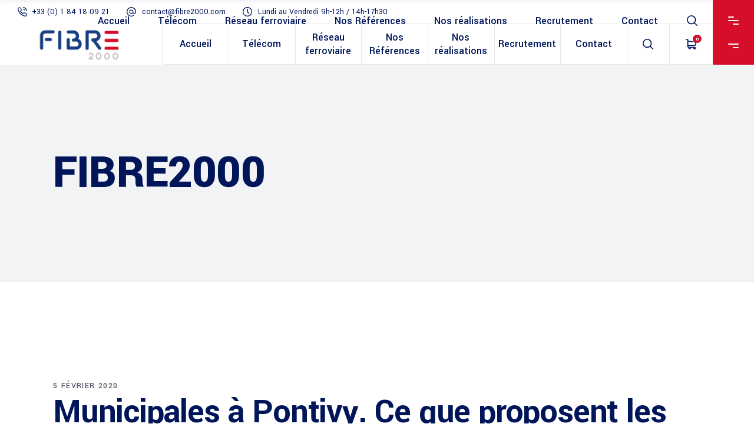

--- FILE ---
content_type: text/html; charset=UTF-8
request_url: https://fibre2000.com/municipales-a-pontivy-ce-que-proposent-les-candidates-en-matiere-de-sante-ouest-france/
body_size: 19268
content:
<!DOCTYPE html>
<html lang="fr-FR">
<head>
	
		<meta charset="UTF-8"/>
		<link rel="profile" href="http://gmpg.org/xfn/11"/>
		
				<meta name="viewport" content="width=device-width,initial-scale=1,user-scalable=yes">
		<title>Municipales à Pontivy. Ce que proposent les candidates en matière de santé &#8211; Ouest-France &#8211; Fibre2000</title>
<meta name='robots' content='max-image-preview:large' />
<link rel='dns-prefetch' href='//fonts.googleapis.com' />
<link rel="alternate" type="application/rss+xml" title="Fibre2000 &raquo; Flux" href="https://fibre2000.com/feed/" />
<link rel="alternate" type="application/rss+xml" title="Fibre2000 &raquo; Flux des commentaires" href="https://fibre2000.com/comments/feed/" />
<link rel="alternate" type="application/rss+xml" title="Fibre2000 &raquo; Municipales à Pontivy. Ce que proposent les candidates en matière de santé &#8211; Ouest-France Flux des commentaires" href="https://fibre2000.com/municipales-a-pontivy-ce-que-proposent-les-candidates-en-matiere-de-sante-ouest-france/feed/" />
<link rel="alternate" title="oEmbed (JSON)" type="application/json+oembed" href="https://fibre2000.com/wp-json/oembed/1.0/embed?url=https%3A%2F%2Ffibre2000.com%2Fmunicipales-a-pontivy-ce-que-proposent-les-candidates-en-matiere-de-sante-ouest-france%2F" />
<link rel="alternate" title="oEmbed (XML)" type="text/xml+oembed" href="https://fibre2000.com/wp-json/oembed/1.0/embed?url=https%3A%2F%2Ffibre2000.com%2Fmunicipales-a-pontivy-ce-que-proposent-les-candidates-en-matiere-de-sante-ouest-france%2F&#038;format=xml" />
<style id='wp-img-auto-sizes-contain-inline-css' type='text/css'>
img:is([sizes=auto i],[sizes^="auto," i]){contain-intrinsic-size:3000px 1500px}
/*# sourceURL=wp-img-auto-sizes-contain-inline-css */
</style>
<style id='wp-emoji-styles-inline-css' type='text/css'>

	img.wp-smiley, img.emoji {
		display: inline !important;
		border: none !important;
		box-shadow: none !important;
		height: 1em !important;
		width: 1em !important;
		margin: 0 0.07em !important;
		vertical-align: -0.1em !important;
		background: none !important;
		padding: 0 !important;
	}
/*# sourceURL=wp-emoji-styles-inline-css */
</style>
<style id='wp-block-library-inline-css' type='text/css'>
:root{--wp-block-synced-color:#7a00df;--wp-block-synced-color--rgb:122,0,223;--wp-bound-block-color:var(--wp-block-synced-color);--wp-editor-canvas-background:#ddd;--wp-admin-theme-color:#007cba;--wp-admin-theme-color--rgb:0,124,186;--wp-admin-theme-color-darker-10:#006ba1;--wp-admin-theme-color-darker-10--rgb:0,107,160.5;--wp-admin-theme-color-darker-20:#005a87;--wp-admin-theme-color-darker-20--rgb:0,90,135;--wp-admin-border-width-focus:2px}@media (min-resolution:192dpi){:root{--wp-admin-border-width-focus:1.5px}}.wp-element-button{cursor:pointer}:root .has-very-light-gray-background-color{background-color:#eee}:root .has-very-dark-gray-background-color{background-color:#313131}:root .has-very-light-gray-color{color:#eee}:root .has-very-dark-gray-color{color:#313131}:root .has-vivid-green-cyan-to-vivid-cyan-blue-gradient-background{background:linear-gradient(135deg,#00d084,#0693e3)}:root .has-purple-crush-gradient-background{background:linear-gradient(135deg,#34e2e4,#4721fb 50%,#ab1dfe)}:root .has-hazy-dawn-gradient-background{background:linear-gradient(135deg,#faaca8,#dad0ec)}:root .has-subdued-olive-gradient-background{background:linear-gradient(135deg,#fafae1,#67a671)}:root .has-atomic-cream-gradient-background{background:linear-gradient(135deg,#fdd79a,#004a59)}:root .has-nightshade-gradient-background{background:linear-gradient(135deg,#330968,#31cdcf)}:root .has-midnight-gradient-background{background:linear-gradient(135deg,#020381,#2874fc)}:root{--wp--preset--font-size--normal:16px;--wp--preset--font-size--huge:42px}.has-regular-font-size{font-size:1em}.has-larger-font-size{font-size:2.625em}.has-normal-font-size{font-size:var(--wp--preset--font-size--normal)}.has-huge-font-size{font-size:var(--wp--preset--font-size--huge)}.has-text-align-center{text-align:center}.has-text-align-left{text-align:left}.has-text-align-right{text-align:right}.has-fit-text{white-space:nowrap!important}#end-resizable-editor-section{display:none}.aligncenter{clear:both}.items-justified-left{justify-content:flex-start}.items-justified-center{justify-content:center}.items-justified-right{justify-content:flex-end}.items-justified-space-between{justify-content:space-between}.screen-reader-text{border:0;clip-path:inset(50%);height:1px;margin:-1px;overflow:hidden;padding:0;position:absolute;width:1px;word-wrap:normal!important}.screen-reader-text:focus{background-color:#ddd;clip-path:none;color:#444;display:block;font-size:1em;height:auto;left:5px;line-height:normal;padding:15px 23px 14px;text-decoration:none;top:5px;width:auto;z-index:100000}html :where(.has-border-color){border-style:solid}html :where([style*=border-top-color]){border-top-style:solid}html :where([style*=border-right-color]){border-right-style:solid}html :where([style*=border-bottom-color]){border-bottom-style:solid}html :where([style*=border-left-color]){border-left-style:solid}html :where([style*=border-width]){border-style:solid}html :where([style*=border-top-width]){border-top-style:solid}html :where([style*=border-right-width]){border-right-style:solid}html :where([style*=border-bottom-width]){border-bottom-style:solid}html :where([style*=border-left-width]){border-left-style:solid}html :where(img[class*=wp-image-]){height:auto;max-width:100%}:where(figure){margin:0 0 1em}html :where(.is-position-sticky){--wp-admin--admin-bar--position-offset:var(--wp-admin--admin-bar--height,0px)}@media screen and (max-width:600px){html :where(.is-position-sticky){--wp-admin--admin-bar--position-offset:0px}}

/*# sourceURL=wp-block-library-inline-css */
</style><style id='global-styles-inline-css' type='text/css'>
:root{--wp--preset--aspect-ratio--square: 1;--wp--preset--aspect-ratio--4-3: 4/3;--wp--preset--aspect-ratio--3-4: 3/4;--wp--preset--aspect-ratio--3-2: 3/2;--wp--preset--aspect-ratio--2-3: 2/3;--wp--preset--aspect-ratio--16-9: 16/9;--wp--preset--aspect-ratio--9-16: 9/16;--wp--preset--color--black: #000000;--wp--preset--color--cyan-bluish-gray: #abb8c3;--wp--preset--color--white: #ffffff;--wp--preset--color--pale-pink: #f78da7;--wp--preset--color--vivid-red: #cf2e2e;--wp--preset--color--luminous-vivid-orange: #ff6900;--wp--preset--color--luminous-vivid-amber: #fcb900;--wp--preset--color--light-green-cyan: #7bdcb5;--wp--preset--color--vivid-green-cyan: #00d084;--wp--preset--color--pale-cyan-blue: #8ed1fc;--wp--preset--color--vivid-cyan-blue: #0693e3;--wp--preset--color--vivid-purple: #9b51e0;--wp--preset--gradient--vivid-cyan-blue-to-vivid-purple: linear-gradient(135deg,rgb(6,147,227) 0%,rgb(155,81,224) 100%);--wp--preset--gradient--light-green-cyan-to-vivid-green-cyan: linear-gradient(135deg,rgb(122,220,180) 0%,rgb(0,208,130) 100%);--wp--preset--gradient--luminous-vivid-amber-to-luminous-vivid-orange: linear-gradient(135deg,rgb(252,185,0) 0%,rgb(255,105,0) 100%);--wp--preset--gradient--luminous-vivid-orange-to-vivid-red: linear-gradient(135deg,rgb(255,105,0) 0%,rgb(207,46,46) 100%);--wp--preset--gradient--very-light-gray-to-cyan-bluish-gray: linear-gradient(135deg,rgb(238,238,238) 0%,rgb(169,184,195) 100%);--wp--preset--gradient--cool-to-warm-spectrum: linear-gradient(135deg,rgb(74,234,220) 0%,rgb(151,120,209) 20%,rgb(207,42,186) 40%,rgb(238,44,130) 60%,rgb(251,105,98) 80%,rgb(254,248,76) 100%);--wp--preset--gradient--blush-light-purple: linear-gradient(135deg,rgb(255,206,236) 0%,rgb(152,150,240) 100%);--wp--preset--gradient--blush-bordeaux: linear-gradient(135deg,rgb(254,205,165) 0%,rgb(254,45,45) 50%,rgb(107,0,62) 100%);--wp--preset--gradient--luminous-dusk: linear-gradient(135deg,rgb(255,203,112) 0%,rgb(199,81,192) 50%,rgb(65,88,208) 100%);--wp--preset--gradient--pale-ocean: linear-gradient(135deg,rgb(255,245,203) 0%,rgb(182,227,212) 50%,rgb(51,167,181) 100%);--wp--preset--gradient--electric-grass: linear-gradient(135deg,rgb(202,248,128) 0%,rgb(113,206,126) 100%);--wp--preset--gradient--midnight: linear-gradient(135deg,rgb(2,3,129) 0%,rgb(40,116,252) 100%);--wp--preset--font-size--small: 13px;--wp--preset--font-size--medium: 20px;--wp--preset--font-size--large: 36px;--wp--preset--font-size--x-large: 42px;--wp--preset--spacing--20: 0.44rem;--wp--preset--spacing--30: 0.67rem;--wp--preset--spacing--40: 1rem;--wp--preset--spacing--50: 1.5rem;--wp--preset--spacing--60: 2.25rem;--wp--preset--spacing--70: 3.38rem;--wp--preset--spacing--80: 5.06rem;--wp--preset--shadow--natural: 6px 6px 9px rgba(0, 0, 0, 0.2);--wp--preset--shadow--deep: 12px 12px 50px rgba(0, 0, 0, 0.4);--wp--preset--shadow--sharp: 6px 6px 0px rgba(0, 0, 0, 0.2);--wp--preset--shadow--outlined: 6px 6px 0px -3px rgb(255, 255, 255), 6px 6px rgb(0, 0, 0);--wp--preset--shadow--crisp: 6px 6px 0px rgb(0, 0, 0);}:where(.is-layout-flex){gap: 0.5em;}:where(.is-layout-grid){gap: 0.5em;}body .is-layout-flex{display: flex;}.is-layout-flex{flex-wrap: wrap;align-items: center;}.is-layout-flex > :is(*, div){margin: 0;}body .is-layout-grid{display: grid;}.is-layout-grid > :is(*, div){margin: 0;}:where(.wp-block-columns.is-layout-flex){gap: 2em;}:where(.wp-block-columns.is-layout-grid){gap: 2em;}:where(.wp-block-post-template.is-layout-flex){gap: 1.25em;}:where(.wp-block-post-template.is-layout-grid){gap: 1.25em;}.has-black-color{color: var(--wp--preset--color--black) !important;}.has-cyan-bluish-gray-color{color: var(--wp--preset--color--cyan-bluish-gray) !important;}.has-white-color{color: var(--wp--preset--color--white) !important;}.has-pale-pink-color{color: var(--wp--preset--color--pale-pink) !important;}.has-vivid-red-color{color: var(--wp--preset--color--vivid-red) !important;}.has-luminous-vivid-orange-color{color: var(--wp--preset--color--luminous-vivid-orange) !important;}.has-luminous-vivid-amber-color{color: var(--wp--preset--color--luminous-vivid-amber) !important;}.has-light-green-cyan-color{color: var(--wp--preset--color--light-green-cyan) !important;}.has-vivid-green-cyan-color{color: var(--wp--preset--color--vivid-green-cyan) !important;}.has-pale-cyan-blue-color{color: var(--wp--preset--color--pale-cyan-blue) !important;}.has-vivid-cyan-blue-color{color: var(--wp--preset--color--vivid-cyan-blue) !important;}.has-vivid-purple-color{color: var(--wp--preset--color--vivid-purple) !important;}.has-black-background-color{background-color: var(--wp--preset--color--black) !important;}.has-cyan-bluish-gray-background-color{background-color: var(--wp--preset--color--cyan-bluish-gray) !important;}.has-white-background-color{background-color: var(--wp--preset--color--white) !important;}.has-pale-pink-background-color{background-color: var(--wp--preset--color--pale-pink) !important;}.has-vivid-red-background-color{background-color: var(--wp--preset--color--vivid-red) !important;}.has-luminous-vivid-orange-background-color{background-color: var(--wp--preset--color--luminous-vivid-orange) !important;}.has-luminous-vivid-amber-background-color{background-color: var(--wp--preset--color--luminous-vivid-amber) !important;}.has-light-green-cyan-background-color{background-color: var(--wp--preset--color--light-green-cyan) !important;}.has-vivid-green-cyan-background-color{background-color: var(--wp--preset--color--vivid-green-cyan) !important;}.has-pale-cyan-blue-background-color{background-color: var(--wp--preset--color--pale-cyan-blue) !important;}.has-vivid-cyan-blue-background-color{background-color: var(--wp--preset--color--vivid-cyan-blue) !important;}.has-vivid-purple-background-color{background-color: var(--wp--preset--color--vivid-purple) !important;}.has-black-border-color{border-color: var(--wp--preset--color--black) !important;}.has-cyan-bluish-gray-border-color{border-color: var(--wp--preset--color--cyan-bluish-gray) !important;}.has-white-border-color{border-color: var(--wp--preset--color--white) !important;}.has-pale-pink-border-color{border-color: var(--wp--preset--color--pale-pink) !important;}.has-vivid-red-border-color{border-color: var(--wp--preset--color--vivid-red) !important;}.has-luminous-vivid-orange-border-color{border-color: var(--wp--preset--color--luminous-vivid-orange) !important;}.has-luminous-vivid-amber-border-color{border-color: var(--wp--preset--color--luminous-vivid-amber) !important;}.has-light-green-cyan-border-color{border-color: var(--wp--preset--color--light-green-cyan) !important;}.has-vivid-green-cyan-border-color{border-color: var(--wp--preset--color--vivid-green-cyan) !important;}.has-pale-cyan-blue-border-color{border-color: var(--wp--preset--color--pale-cyan-blue) !important;}.has-vivid-cyan-blue-border-color{border-color: var(--wp--preset--color--vivid-cyan-blue) !important;}.has-vivid-purple-border-color{border-color: var(--wp--preset--color--vivid-purple) !important;}.has-vivid-cyan-blue-to-vivid-purple-gradient-background{background: var(--wp--preset--gradient--vivid-cyan-blue-to-vivid-purple) !important;}.has-light-green-cyan-to-vivid-green-cyan-gradient-background{background: var(--wp--preset--gradient--light-green-cyan-to-vivid-green-cyan) !important;}.has-luminous-vivid-amber-to-luminous-vivid-orange-gradient-background{background: var(--wp--preset--gradient--luminous-vivid-amber-to-luminous-vivid-orange) !important;}.has-luminous-vivid-orange-to-vivid-red-gradient-background{background: var(--wp--preset--gradient--luminous-vivid-orange-to-vivid-red) !important;}.has-very-light-gray-to-cyan-bluish-gray-gradient-background{background: var(--wp--preset--gradient--very-light-gray-to-cyan-bluish-gray) !important;}.has-cool-to-warm-spectrum-gradient-background{background: var(--wp--preset--gradient--cool-to-warm-spectrum) !important;}.has-blush-light-purple-gradient-background{background: var(--wp--preset--gradient--blush-light-purple) !important;}.has-blush-bordeaux-gradient-background{background: var(--wp--preset--gradient--blush-bordeaux) !important;}.has-luminous-dusk-gradient-background{background: var(--wp--preset--gradient--luminous-dusk) !important;}.has-pale-ocean-gradient-background{background: var(--wp--preset--gradient--pale-ocean) !important;}.has-electric-grass-gradient-background{background: var(--wp--preset--gradient--electric-grass) !important;}.has-midnight-gradient-background{background: var(--wp--preset--gradient--midnight) !important;}.has-small-font-size{font-size: var(--wp--preset--font-size--small) !important;}.has-medium-font-size{font-size: var(--wp--preset--font-size--medium) !important;}.has-large-font-size{font-size: var(--wp--preset--font-size--large) !important;}.has-x-large-font-size{font-size: var(--wp--preset--font-size--x-large) !important;}
/*# sourceURL=global-styles-inline-css */
</style>

<style id='classic-theme-styles-inline-css' type='text/css'>
/*! This file is auto-generated */
.wp-block-button__link{color:#fff;background-color:#32373c;border-radius:9999px;box-shadow:none;text-decoration:none;padding:calc(.667em + 2px) calc(1.333em + 2px);font-size:1.125em}.wp-block-file__button{background:#32373c;color:#fff;text-decoration:none}
/*# sourceURL=/wp-includes/css/classic-themes.min.css */
</style>
<link rel='stylesheet' id='contact-form-7-css' href='https://fibre2000.com/wp-content/plugins/contact-form-7/includes/css/styles.css?ver=5.7' type='text/css' media='all' />
<style id='woocommerce-inline-inline-css' type='text/css'>
.woocommerce form .form-row .required { visibility: visible; }
/*# sourceURL=woocommerce-inline-inline-css */
</style>
<link rel='stylesheet' id='wilmer-mikado-default-style-css' href='https://fibre2000.com/wp-content/themes/wilmer/style.css?ver=6.9' type='text/css' media='all' />
<link rel='stylesheet' id='wilmer-mikado-child-style-css' href='https://fibre2000.com/wp-content/themes/wilmer-child/style.css?ver=6.9' type='text/css' media='all' />
<link rel='stylesheet' id='wilmer-mikado-modules-css' href='https://fibre2000.com/wp-content/themes/wilmer/assets/css/modules.min.css?ver=6.9' type='text/css' media='all' />
<link rel='stylesheet' id='mkdf-dripicons-css' href='https://fibre2000.com/wp-content/themes/wilmer/framework/lib/icons-pack/dripicons/dripicons.css?ver=6.9' type='text/css' media='all' />
<link rel='stylesheet' id='mkdf-font_elegant-css' href='https://fibre2000.com/wp-content/themes/wilmer/framework/lib/icons-pack/elegant-icons/style.min.css?ver=6.9' type='text/css' media='all' />
<link rel='stylesheet' id='mkdf-font_awesome-css' href='https://fibre2000.com/wp-content/themes/wilmer/framework/lib/icons-pack/font-awesome/css/fontawesome-all.min.css?ver=6.9' type='text/css' media='all' />
<link rel='stylesheet' id='mkdf-ion_icons-css' href='https://fibre2000.com/wp-content/themes/wilmer/framework/lib/icons-pack/ion-icons/css/ionicons.min.css?ver=6.9' type='text/css' media='all' />
<link rel='stylesheet' id='mkdf-linea_icons-css' href='https://fibre2000.com/wp-content/themes/wilmer/framework/lib/icons-pack/linea-icons/style.css?ver=6.9' type='text/css' media='all' />
<link rel='stylesheet' id='mkdf-linear_icons-css' href='https://fibre2000.com/wp-content/themes/wilmer/framework/lib/icons-pack/linear-icons/style.css?ver=6.9' type='text/css' media='all' />
<link rel='stylesheet' id='mkdf-simple_line_icons-css' href='https://fibre2000.com/wp-content/themes/wilmer/framework/lib/icons-pack/simple-line-icons/simple-line-icons.css?ver=6.9' type='text/css' media='all' />
<link rel='stylesheet' id='mediaelement-css' href='https://fibre2000.com/wp-includes/js/mediaelement/mediaelementplayer-legacy.min.css?ver=4.2.17' type='text/css' media='all' />
<link rel='stylesheet' id='wp-mediaelement-css' href='https://fibre2000.com/wp-includes/js/mediaelement/wp-mediaelement.min.css?ver=6.9' type='text/css' media='all' />
<link rel='stylesheet' id='wilmer-mikado-woo-css' href='https://fibre2000.com/wp-content/themes/wilmer/assets/css/woocommerce.min.css?ver=6.9' type='text/css' media='all' />
<link rel='stylesheet' id='wilmer-mikado-woo-responsive-css' href='https://fibre2000.com/wp-content/themes/wilmer/assets/css/woocommerce-responsive.min.css?ver=6.9' type='text/css' media='all' />
<link rel='stylesheet' id='wilmer-mikado-style-dynamic-css' href='https://fibre2000.com/wp-content/themes/wilmer/assets/css/style_dynamic.css?ver=1671020165' type='text/css' media='all' />
<link rel='stylesheet' id='wilmer-mikado-modules-responsive-css' href='https://fibre2000.com/wp-content/themes/wilmer/assets/css/modules-responsive.min.css?ver=6.9' type='text/css' media='all' />
<link rel='stylesheet' id='wilmer-mikado-style-dynamic-responsive-css' href='https://fibre2000.com/wp-content/themes/wilmer/assets/css/style_dynamic_responsive.css?ver=1671020165' type='text/css' media='all' />
<link rel='stylesheet' id='wilmer-mikado-google-fonts-css' href='https://fonts.googleapis.com/css?family=Yantramanav%3A900%2C800%2C700%2C600%2C500%2C400%2C300%7CPoppins%3A900%2C800%2C700%2C600%2C500%2C400%2C300&#038;subset=latin-ext&#038;ver=1.0.0' type='text/css' media='all' />
<link rel='stylesheet' id='wilmer-core-dashboard-style-css' href='https://fibre2000.com/wp-content/plugins/wilmer-core/core-dashboard/assets/css/core-dashboard.min.css?ver=6.9' type='text/css' media='all' />
<link rel='stylesheet' id='dflip-icons-style-css' href='https://fibre2000.com/wp-content/plugins/3d-flipbook-dflip-lite/assets/css/themify-icons.min.css?ver=1.7.16' type='text/css' media='all' />
<link rel='stylesheet' id='dflip-style-css' href='https://fibre2000.com/wp-content/plugins/3d-flipbook-dflip-lite/assets/css/dflip.min.css?ver=1.7.16' type='text/css' media='all' />
<script type="text/javascript" src="https://fibre2000.com/wp-includes/js/jquery/jquery.min.js?ver=3.7.1" id="jquery-core-js"></script>
<script type="text/javascript" src="https://fibre2000.com/wp-includes/js/jquery/jquery-migrate.min.js?ver=3.4.1" id="jquery-migrate-js"></script>
<script type="text/javascript" src="https://fibre2000.com/wp-content/plugins/woocommerce/assets/js/jquery-blockui/jquery.blockUI.min.js?ver=2.7.0-wc.7.2.0" id="jquery-blockui-js"></script>
<script type="text/javascript" id="wc-add-to-cart-js-extra">
/* <![CDATA[ */
var wc_add_to_cart_params = {"ajax_url":"/wp-admin/admin-ajax.php","wc_ajax_url":"/?wc-ajax=%%endpoint%%","i18n_view_cart":"View cart","cart_url":"https://fibre2000.com/cart/","is_cart":"","cart_redirect_after_add":"no"};
//# sourceURL=wc-add-to-cart-js-extra
/* ]]> */
</script>
<script type="text/javascript" src="https://fibre2000.com/wp-content/plugins/woocommerce/assets/js/frontend/add-to-cart.min.js?ver=7.2.0" id="wc-add-to-cart-js"></script>
<script type="text/javascript" src="https://fibre2000.com/wp-content/plugins/js_composer/assets/js/vendors/woocommerce-add-to-cart.js?ver=6.7.0" id="vc_woocommerce-add-to-cart-js-js"></script>
<link rel="https://api.w.org/" href="https://fibre2000.com/wp-json/" /><link rel="alternate" title="JSON" type="application/json" href="https://fibre2000.com/wp-json/wp/v2/posts/4775" /><link rel="EditURI" type="application/rsd+xml" title="RSD" href="https://fibre2000.com/xmlrpc.php?rsd" />
<meta name="generator" content="WordPress 6.9" />
<meta name="generator" content="WooCommerce 7.2.0" />
<link rel="canonical" href="https://fibre2000.com/municipales-a-pontivy-ce-que-proposent-les-candidates-en-matiere-de-sante-ouest-france/" />
<link rel='shortlink' href='https://fibre2000.com/?p=4775' />
	<noscript><style>.woocommerce-product-gallery{ opacity: 1 !important; }</style></noscript>
	<script data-cfasync="false"> var dFlipLocation = "https://fibre2000.com/wp-content/plugins/3d-flipbook-dflip-lite/assets/"; var dFlipWPGlobal = {"text":{"toggleSound":"Turn on\/off Sound","toggleThumbnails":"Toggle Thumbnails","toggleOutline":"Toggle Outline\/Bookmark","previousPage":"Previous Page","nextPage":"Next Page","toggleFullscreen":"Toggle Fullscreen","zoomIn":"Zoom In","zoomOut":"Zoom Out","toggleHelp":"Toggle Help","singlePageMode":"Single Page Mode","doublePageMode":"Double Page Mode","downloadPDFFile":"Download PDF File","gotoFirstPage":"Goto First Page","gotoLastPage":"Goto Last Page","share":"Share","mailSubject":"I wanted you to see this FlipBook","mailBody":"Check out this site {{url}}","loading":"DearFlip: Loading "},"moreControls":"download,pageMode,startPage,endPage,sound","hideControls":"","scrollWheel":"true","backgroundColor":"#777","backgroundImage":"","height":"auto","paddingLeft":"20","paddingRight":"20","controlsPosition":"bottom","duration":800,"soundEnable":"true","enableDownload":"true","enableAnnotation":"false","enableAnalytics":"false","webgl":"true","hard":"none","maxTextureSize":"1600","rangeChunkSize":"524288","zoomRatio":1.5,"stiffness":3,"pageMode":"0","singlePageMode":"0","pageSize":"0","autoPlay":"false","autoPlayDuration":5000,"autoPlayStart":"false","linkTarget":"2","sharePrefix":"dearflip-"};</script><meta name="generator" content="Powered by WPBakery Page Builder - drag and drop page builder for WordPress."/>
<meta name="generator" content="Powered by Slider Revolution 6.5.11 - responsive, Mobile-Friendly Slider Plugin for WordPress with comfortable drag and drop interface." />
<link rel="icon" href="https://fibre2000.com/wp-content/uploads/2021/12/cropped-FAV-Fibre2000-1-32x32.png" sizes="32x32" />
<link rel="icon" href="https://fibre2000.com/wp-content/uploads/2021/12/cropped-FAV-Fibre2000-1-192x192.png" sizes="192x192" />
<link rel="apple-touch-icon" href="https://fibre2000.com/wp-content/uploads/2021/12/cropped-FAV-Fibre2000-1-180x180.png" />
<meta name="msapplication-TileImage" content="https://fibre2000.com/wp-content/uploads/2021/12/cropped-FAV-Fibre2000-1-270x270.png" />
<script type="text/javascript">function setREVStartSize(e){
			//window.requestAnimationFrame(function() {				 
				window.RSIW = window.RSIW===undefined ? window.innerWidth : window.RSIW;	
				window.RSIH = window.RSIH===undefined ? window.innerHeight : window.RSIH;	
				try {								
					var pw = document.getElementById(e.c).parentNode.offsetWidth,
						newh;
					pw = pw===0 || isNaN(pw) ? window.RSIW : pw;
					e.tabw = e.tabw===undefined ? 0 : parseInt(e.tabw);
					e.thumbw = e.thumbw===undefined ? 0 : parseInt(e.thumbw);
					e.tabh = e.tabh===undefined ? 0 : parseInt(e.tabh);
					e.thumbh = e.thumbh===undefined ? 0 : parseInt(e.thumbh);
					e.tabhide = e.tabhide===undefined ? 0 : parseInt(e.tabhide);
					e.thumbhide = e.thumbhide===undefined ? 0 : parseInt(e.thumbhide);
					e.mh = e.mh===undefined || e.mh=="" || e.mh==="auto" ? 0 : parseInt(e.mh,0);		
					if(e.layout==="fullscreen" || e.l==="fullscreen") 						
						newh = Math.max(e.mh,window.RSIH);					
					else{					
						e.gw = Array.isArray(e.gw) ? e.gw : [e.gw];
						for (var i in e.rl) if (e.gw[i]===undefined || e.gw[i]===0) e.gw[i] = e.gw[i-1];					
						e.gh = e.el===undefined || e.el==="" || (Array.isArray(e.el) && e.el.length==0)? e.gh : e.el;
						e.gh = Array.isArray(e.gh) ? e.gh : [e.gh];
						for (var i in e.rl) if (e.gh[i]===undefined || e.gh[i]===0) e.gh[i] = e.gh[i-1];
											
						var nl = new Array(e.rl.length),
							ix = 0,						
							sl;					
						e.tabw = e.tabhide>=pw ? 0 : e.tabw;
						e.thumbw = e.thumbhide>=pw ? 0 : e.thumbw;
						e.tabh = e.tabhide>=pw ? 0 : e.tabh;
						e.thumbh = e.thumbhide>=pw ? 0 : e.thumbh;					
						for (var i in e.rl) nl[i] = e.rl[i]<window.RSIW ? 0 : e.rl[i];
						sl = nl[0];									
						for (var i in nl) if (sl>nl[i] && nl[i]>0) { sl = nl[i]; ix=i;}															
						var m = pw>(e.gw[ix]+e.tabw+e.thumbw) ? 1 : (pw-(e.tabw+e.thumbw)) / (e.gw[ix]);					
						newh =  (e.gh[ix] * m) + (e.tabh + e.thumbh);
					}
					var el = document.getElementById(e.c);
					if (el!==null && el) el.style.height = newh+"px";					
					el = document.getElementById(e.c+"_wrapper");
					if (el!==null && el) {
						el.style.height = newh+"px";
						el.style.display = "block";
					}
				} catch(e){
					console.log("Failure at Presize of Slider:" + e)
				}					   
			//});
		  };</script>
<noscript><style> .wpb_animate_when_almost_visible { opacity: 1; }</style></noscript><link rel='stylesheet' id='rs-plugin-settings-css' href='https://fibre2000.com/wp-content/plugins/revslider/public/assets/css/rs6.css?ver=6.5.11' type='text/css' media='all' />
<style id='rs-plugin-settings-inline-css' type='text/css'>
#rs-demo-id {}
/*# sourceURL=rs-plugin-settings-inline-css */
</style>
</head>
<body class="wp-singular post-template-default single single-post postid-4775 single-format-standard wp-theme-wilmer wp-child-theme-wilmer-child theme-wilmer wilmer-core-2.2.2 woocommerce-no-js wilmer child-child-ver-1.0.1 wilmer-ver-2.7 mkdf-grid-1300 mkdf-empty-google-api mkdf-wide-dropdown-menu-content-in-grid mkdf-logo-image-source mkdf-sticky-header-on-scroll-down-up mkdf-dropdown-animate-height mkdf-header-tabbed mkdf-menu-area-shadow-disable mkdf-menu-area-in-grid-shadow-disable mkdf-menu-area-border-disable mkdf-menu-area-in-grid-border-disable mkdf-logo-area-border-disable mkdf-logo-area-in-grid-border-disable mkdf-header-vertical-shadow-disable mkdf-header-vertical-border-disable mkdf-side-menu-slide-from-right mkdf-woocommerce-columns-3 mkdf-woo-normal-space mkdf-woo-pl-info-below-image mkdf-woo-single-thumb-below-image mkdf-woo-single-has-pretty-photo mkdf-default-mobile-header mkdf-sticky-up-mobile-header mkdf-header-top-enabled mkdf-search-covers-header wpb-js-composer js-comp-ver-6.7.0 vc_responsive" itemscope itemtype="http://schema.org/WebPage">
	<section class="mkdf-side-menu">
	<a class="mkdf-close-side-menu mkdf-close-side-menu-predefined" href="#">
		<svg class="mkdf-close-icon-svg" version="1.1" xmlns="http://www.w3.org/2000/svg" xmlns:xlink="http://www.w3.org/1999/xlink" x="0px" y="0px"
					viewBox="0 0 18 14" style="enable-background:new 0 0 18 14;" xml:space="preserve">
					   <style type="text/css">
						   .st0{fill:#FFFFFF;}
					   </style>
					   <path class="st0" d="M15.5,2c0.4-0.4,0.4-1.1,0-1.5c-0.2-0.2-0.5-0.3-0.8-0.3c0,0,0,0,0,0c-0.3,0-0.6,0.1-0.8,0.3L2.5,12
						   c-0.2,0.2-0.3,0.5-0.3,0.8c0,0.3,0.1,0.6,0.3,0.8C2.9,14,3.6,14,4,13.5L15.5,2z"/>
					   <path class="st0" d="M15.5,2c0.4-0.4,0.4-1.1,0-1.5c-0.2-0.2-0.5-0.3-0.8-0.3c0,0,0,0,0,0c-0.3,0-0.6,0.1-0.8,0.3L2.5,12
						   c-0.2,0.2-0.3,0.5-0.3,0.8c0,0.3,0.1,0.6,0.3,0.8C2.9,14,3.6,14,4,13.5L15.5,2z"/>
					   <path class="st0" d="M2.5,2C2,1.6,2,0.9,2.5,0.5c0.2-0.2,0.5-0.3,0.8-0.3c0,0,0,0,0,0c0.3,0,0.6,0.1,0.8,0.3L15.5,12
						   c0.2,0.2,0.3,0.5,0.3,0.8c0,0.3-0.1,0.6-0.3,0.8c-0.4,0.4-1.1,0.4-1.5,0L2.5,2z"/>
					   <path class="st0" d="M2.5,2C2,1.6,2,0.9,2.5,0.5c0.2-0.2,0.5-0.3,0.8-0.3c0,0,0,0,0,0c0.3,0,0.6,0.1,0.8,0.3L15.5,12
						   c0.2,0.2,0.3,0.5,0.3,0.8c0,0.3-0.1,0.6-0.3,0.8c-0.4,0.4-1.1,0.4-1.5,0L2.5,2z"/>
					   </svg>	</a>
	<div id="text-13" class="widget mkdf-sidearea widget_text"><div class="mkdf-widget-title-holder"><h4 class="mkdf-widget-title">Fibre 2000</h4></div>			<div class="textwidget"><p>est engagée dans une démarche qualité volontariste, orientée « satisfaction client ».</p>
</div>
		</div>			
			<a class="mkdf-icon-widget-holder mkdf-icon-has-hover" data-hover-color="#d70e2a"					href="#"
					target="_self" style="color: #9ca5af">
				<span class="mkdf-icon-element mkdf-custom-image"><img src="https://fibre2000.com/wp-content/uploads/2018/12/footer-icon-img-04.png" alt="icon_widget_image" /></span>				<span class="mkdf-icon-text ">Lundi au Vendredi : 9h-12h / 14h-17h30</span>			</a>
						
			<a class="mkdf-icon-widget-holder mkdf-icon-has-hover" data-hover-color="#d70e2a"					href="#"
					target="_blank" style="margin: 0 5px 24px 0px;color: #9ca5af">
				<span class="mkdf-icon-element mkdf-custom-image"><img src="https://fibre2000.com/wp-content/uploads/2018/12/footer-icon-img-01.png" alt="icon_widget_image" /></span>				<span class="mkdf-icon-text ">6 Rue Maryse Bastié, 91080 Évry-Courcouronnes</span>			</a>
						
			<a class="mkdf-icon-widget-holder mkdf-icon-has-hover" data-hover-color="#d70e2a"					href="tel:+3318418092"
					target="_self" style="margin: 0 5px 24px 0px;color: #9ca5af">
				<span class="mkdf-icon-element mkdf-custom-image"><img src="https://fibre2000.com/wp-content/uploads/2018/12/footer-icon-img-03.png" alt="icon_widget_image" /></span>				<span class="mkdf-icon-text ">+33 (0) 1 84 18 09 21</span>			</a>
						
			<a class="mkdf-icon-widget-holder mkdf-icon-has-hover" data-hover-color="#d70e2a"					href="mailto:contact@fibre2000.com"
					target="_self" style="margin: 0 5px 24px 0px;color: #9ca5af">
				<span class="mkdf-icon-element mkdf-custom-image"><img src="https://fibre2000.com/wp-content/uploads/2018/12/footer-icon-img-02.png" alt="icon_widget_image" /></span>				<span class="mkdf-icon-text ">contact@fibre2000.com</span>			</a>
			</section>
    <div class="mkdf-wrapper">
        <div class="mkdf-wrapper-inner">
            	
	
    
	<div class="mkdf-top-bar mkdf-top-bar-dark-skin">
				
						
			<div class="mkdf-vertical-align-containers">
				<div class="mkdf-position-left"><!--
				 --><div class="mkdf-position-left-inner">
                            <div id="custom_html-2" class="widget_text widget widget_custom_html mkdf-top-bar-widget"><div class="textwidget custom-html-widget"><svg version="1.1" xmlns="http://www.w3.org/2000/svg" xmlns:xlink="http://www.w3.org/1999/xlink" x="0px" y="0px"
	 width="16" height="16" style="enable-background:new 0 0 16 16;" xml:space="preserve">

<path class="st0" d="M12.5,6.9c-0.3,0-0.6-0.2-0.6-0.5c-0.2-1.2-1.1-2-2.3-2.3C9.3,4,9.1,3.7,9.1,3.3C9.2,3,9.5,2.8,9.9,2.8
	C10.7,3,11.4,3.4,12,4c0.6,0.6,1,1.3,1.1,2.1c0.1,0.4-0.2,0.7-0.5,0.8C12.6,6.9,12.6,6.9,12.5,6.9z"/>
<path class="st0" d="M15.4,6.9c-0.3,0-0.6-0.2-0.6-0.6c-0.3-2.7-2.4-4.7-5-5c-0.4,0-0.6-0.4-0.6-0.7C9.2,0.2,9.5,0,9.8,0
	c1.6,0.2,3,0.9,4.2,2c1.1,1.1,1.8,2.6,2,4.2C16,6.5,15.8,6.8,15.4,6.9C15.4,6.9,15.4,6.9,15.4,6.9z"/>
<path class="st0" d="M13.2,16c-0.1,0-0.1,0-0.2,0c0,0,0,0,0,0c-2.3-0.2-4.5-1-6.4-2.3c-1.8-1.1-3.3-2.6-4.4-4.4C1,7.4,0.2,5.2,0,2.9
	c0,0,0,0,0,0c-0.1-1.1,0.7-2.1,1.9-2.2c0.1,0,0.1,0,0.2,0h2.1c1,0,1.9,0.7,2.1,1.8c0,0,0,0,0,0c0.1,0.6,0.2,1.2,0.5,1.8
	C7,5.1,6.8,5.9,6.2,6.5c0,0,0,0,0,0L5.7,7c0.8,1.3,2,2.5,3.3,3.3l0.5-0.5c0,0,0,0,0,0c0.6-0.6,1.4-0.7,2.2-0.5
	c0.6,0.2,1.2,0.4,1.8,0.5c0,0,0,0,0,0c1,0.1,1.8,1,1.8,2.1v2.1C15.3,15.1,14.4,16,13.2,16C13.2,16,13.2,16,13.2,16z M13.2,14.7
	C13.2,14.7,13.2,14.7,13.2,14.7c0.5,0,0.8-0.3,0.8-0.8v-2.1c0,0,0,0,0,0c0-0.4-0.3-0.7-0.7-0.8c-0.7-0.1-1.4-0.3-2.1-0.5
	c-0.3-0.1-0.6,0-0.8,0.2l-0.9,0.9c-0.2,0.2-0.5,0.2-0.8,0.1c-1.9-1.1-3.4-2.6-4.5-4.5C4.1,7,4.2,6.7,4.4,6.5l0.9-0.9
	C5.5,5.3,5.6,5,5.5,4.8C5.2,4.1,5,3.4,4.9,2.6C4.9,2.3,4.6,2,4.2,2c0,0,0,0,0,0H2.1C2,2,2,2,2,2C1.6,2,1.3,2.4,1.3,2.8
	c0.2,2.1,0.9,4.1,2.1,5.8c0,0,0,0,0,0c1,1.6,2.4,3,4,4c0,0,0,0,0,0C9.1,13.8,11.1,14.5,13.2,14.7z"/>
</svg>
<a href="tel:+33184180921" style="margin-left:4px;margin-right:10px;">+33 (0) 1 84 18 09 21</a>
<svg version="1.1"  xmlns="http://www.w3.org/2000/svg" xmlns:xlink="http://www.w3.org/1999/xlink" x="0px" y="0px"  width="16" height="16"
 style="margin-left: 15px" xml:space="preserve">
<path class="st0" d="M13.7,2.3C12.1,0.8,10.1,0,8,0c0,0,0,0,0,0C5.9,0,3.9,0.8,2.3,2.3C0.8,3.9,0,5.9,0,8c0,2.1,0.8,4.1,2.3,5.7
	C3.9,15.2,5.9,16,8,16c0,0,0,0,0,0c1.7,0,3.5-0.6,4.9-1.6c0.3-0.2,0.3-0.6,0.1-0.9c-0.2-0.3-0.6-0.3-0.9-0.1
	c-1.2,0.9-2.6,1.4-4.1,1.4h0c-1.8,0-3.5-0.7-4.7-2c-1.3-1.3-2-3-2-4.7c0-3.7,3-6.7,6.7-6.7h0c3.7,0,6.7,3,6.7,6.7v0.7
	c0,0.9-0.7,1.6-1.6,1.6c-0.9,0-1.6-0.7-1.6-1.6V8l0,0c0-2-1.6-3.6-3.6-3.6C6,4.4,4.4,6,4.4,8S6,11.6,8,11.6c1.1,0,2.1-0.5,2.8-1.3
	c0.5,0.8,1.4,1.3,2.4,1.3c1.6,0,2.9-1.3,2.9-2.9V8C16,5.9,15.2,3.9,13.7,2.3z M8,10.3c-1.3,0-2.3-1-2.3-2.3s1-2.3,2.3-2.3
	c1.3,0,2.3,1,2.3,2.3S9.3,10.3,8,10.3z"/>
</svg>
<a href="mailto:contact@fibre2000.com" style="margin-left:6px;margin-right:25px;">contact@fibre2000.com</a>
<svg version="1.1" xmlns="http://www.w3.org/2000/svg" xmlns:xlink="http://www.w3.org/1999/xlink" x="0px" y="0px" width="16" height="16" xml:space="preserve">
<style type="text/css">
	.st0{fill:#12192D;}
</style>
<g>
	<path class="st0" d="M15.4,4.9c-0.8-2-2.3-3.4-4.3-4.3c-2-0.9-4.3-0.9-6.3,0c-2,0.9-3.4,2.3-4.3,4.3C0.2,5.8,0,6.9,0,8
		c0,1.1,0.2,2.2,0.6,3.1c0.9,2,2.3,3.4,4.3,4.3c1,0.4,2,0.6,3.1,0.6c1.1,0,2.1-0.2,3.1-0.6c2-0.8,3.4-2.3,4.3-4.3
		c0.4-1,0.6-2.1,0.6-3.1C16,6.9,15.8,5.9,15.4,4.9z M14.7,8c0,1.2-0.3,2.3-0.9,3.4c-0.6,1-1.4,1.8-2.5,2.4c-1,0.6-2.2,0.9-3.4,0.9
		c-0.9,0-1.8-0.2-2.6-0.5c-0.8-0.4-1.6-0.8-2.1-1.4c-0.6-0.6-1.1-1.3-1.4-2.1C1.5,9.8,1.3,8.9,1.3,8c0-1.2,0.3-2.3,0.9-3.4
		c0.6-1,1.4-1.8,2.4-2.4c1-0.6,2.1-0.9,3.4-0.9s2.3,0.3,3.4,0.9c1,0.6,1.9,1.4,2.5,2.4C14.4,5.7,14.7,6.8,14.7,8z"/>
	<path class="st0" d="M8.7,7.8V3.5c0-0.4-0.3-0.7-0.7-0.7c-0.4,0-0.7,0.3-0.7,0.7V8l0,0.1c0,0.2,0,0.4,0.2,0.5l2.6,2.6
		c0.1,0.1,0.3,0.2,0.5,0.2c0.2,0,0.3-0.1,0.5-0.2c0.3-0.3,0.3-0.7,0-0.9L8.7,7.8z"/>
</g>
</svg>
<a href="https://fibre2000.com/contact/" style="margin-left: 6px;margin-right:0;">Lundi au Vendredi 9h-12h / 14h-17h30</a>


</div></div>					</div>
				</div>
				<div class="mkdf-position-right"><!--
				 --><div class="mkdf-position-right-inner">
                        					</div>
				</div>
			</div>
				
				
			</div>
	
	
<header class="mkdf-page-header">
		
			
	<div class="mkdf-menu-area">
				
        <div class="mkdf-vertical-align-containers">
            <div class="mkdf-position-left"><!--
             --><div class="mkdf-position-left-inner">
                    
	
	<div class="mkdf-logo-wrapper">
		<a itemprop="url" href="https://fibre2000.com/" style="height: 70px;">
			<img itemprop="image" class="mkdf-normal-logo" src="https://fibre2000.com/wp-content/uploads/2021/12/0k2Logo-Fibre2000.png" width="554" height="141"  alt="logo"/>
			<img itemprop="image" class="mkdf-dark-logo" src="https://fibre2000.com/wp-content/uploads/2021/12/Logo-Fibre2000-bleu-1.png" width="554" height="141"  alt="dark logo"/>			<img itemprop="image" class="mkdf-light-logo" src="https://fibre2000.com/wp-content/uploads/2021/12/Logo-Fibre2000-bleu.png" width="554" height="141"  alt="light logo"/>		</a>
	</div>

                </div>
            </div>
            <div class="mkdf-position-center"><!--
             --><div class="mkdf-position-center-inner">
                    	
	<nav class="mkdf-main-menu mkdf-drop-down mkdf-default-nav">
		<ul id="menu-full-screen-main-menu" class="clearfix"><li id="nav-menu-item-7129" class="menu-item menu-item-type-post_type menu-item-object-page menu-item-home  narrow"><a href="https://fibre2000.com/" class=""><span class="item_outer"><span class="item_text">Accueil</span></span></a></li>
<li id="nav-menu-item-7127" class="menu-item menu-item-type-post_type menu-item-object-page  narrow"><a href="https://fibre2000.com/fibre-optique/" class=""><span class="item_outer"><span class="item_text">Télécom</span></span></a></li>
<li id="nav-menu-item-7128" class="menu-item menu-item-type-post_type menu-item-object-page  narrow"><a href="https://fibre2000.com/reseau-ferroviaire/" class=""><span class="item_outer"><span class="item_text">Réseau ferroviaire</span></span></a></li>
<li id="nav-menu-item-7132" class="menu-item menu-item-type-post_type menu-item-object-page  narrow"><a href="https://fibre2000.com/references/" class=""><span class="item_outer"><span class="item_text">Nos Références</span></span></a></li>
<li id="nav-menu-item-7133" class="menu-item menu-item-type-post_type menu-item-object-page  narrow"><a href="https://fibre2000.com/nos-realisations/" class=""><span class="item_outer"><span class="item_text">Nos réalisations</span></span></a></li>
<li id="nav-menu-item-7131" class="menu-item menu-item-type-post_type menu-item-object-page  narrow"><a href="https://fibre2000.com/recrutement/" class=""><span class="item_outer"><span class="item_text">Recrutement</span></span></a></li>
<li id="nav-menu-item-7130" class="menu-item menu-item-type-post_type menu-item-object-page  narrow"><a href="https://fibre2000.com/contact/" class=""><span class="item_outer"><span class="item_text">Contact</span></span></a></li>
</ul>	</nav>

                </div>
            </div>
            <div class="mkdf-position-right"><!--
             --><div class="mkdf-position-right-inner">
								
			<a   class="mkdf-search-opener mkdf-icon-has-hover mkdf-search-opener-svg-path"					href="javascript:void(0)">
            <span class="mkdf-search-opener-wrapper">
	            <svg height="18px" width="18px" xmlns="http://www.w3.org/2000/svg" xmlns:xlink="http://www.w3.org/1999/xlink" x="0px" y="0px"
	 viewBox="0 0 18 18" style="enable-background:new 0 0 18 18;" xml:space="preserve">
<path d="M17.9,16.7l-4.2-4.2c1.1-1.4,1.7-3,1.7-4.8c0-2-0.8-4-2.2-5.4c-1.4-1.4-3.4-2.2-5.4-2.2s-4,0.8-5.4,2.2
	S0.1,5.7,0.1,7.7s0.8,4,2.2,5.4c1.4,1.4,3.4,2.2,5.4,2.2c1.8,0,3.4-0.6,4.8-1.7l4.2,4.2c0.2,0.2,0.4,0.2,0.6,0.2
	c0.2,0,0.4-0.1,0.6-0.2c0.2-0.2,0.2-0.4,0.2-0.6C18.1,17.1,18,16.9,17.9,16.7z M13.7,7.7c0,1.6-0.6,3.1-1.8,4.2l0,0
	c-1.1,1.1-2.6,1.7-4.2,1.7c-3.3,0-6-2.7-6-6c0-3.3,2.7-6,6-6C11,1.7,13.7,4.4,13.7,7.7z"/>
</svg>	                        </span>
			</a>
					<div class="mkdf-shopping-cart-holder" >
				<div class="mkdf-shopping-cart-inner">
					<a itemprop="url" class="mkdf-header-cart mkdf-header-cart-svg-path" href="https://fibre2000.com/cart/">
    <span class="mkdf-sc-opener-icon"><svg height="18px" width="18px" xmlns="http://www.w3.org/2000/svg" xmlns:xlink="http://www.w3.org/1999/xlink" x="0px" y="0px" viewBox="0 0 18 18"  xml:space="preserve">
 <path d="M15,18c1.3,0,2.4-1,2.4-2.2c0-1.2-1.1-2.2-2.4-2.2H5.2c-0.4,0-0.8-0.3-0.8-0.7v-0.9l0.1,0C4.7,12,5,12,5.2,12
            h10.3c1.3,0,2.4-1,2.4-2.3V5.7c0,0,0,0,0-0.1l0,0l0,0l-0.2-0.3l-0.2-0.1L17.4,5c0,0-0.1,0-0.1,0l0,0L4.4,3.3V1.8c0,0,0,0,0-0.1
            L4.4,1.6c0,0,0,0,0-0.1L4.2,1.3L4,1.2L1.1,0C0.7-0.2,0.2,0,0,0.4C-0.1,0.6-0.1,0.8,0,1c0.1,0.2,0.2,0.4,0.4,0.4l2.3,0.9v10.4
            c0,1,0.7,1.8,1.7,2.1l0.1,0l0,0.1c-0.1,0.2-0.1,0.5-0.1,0.7c0,1.2,1.1,2.2,2.4,2.2s2.4-1,2.4-2.2c0-0.2,0-0.4-0.1-0.6L9,15h3.8
            l0,0.1c-0.1,0.2-0.1,0.4-0.1,0.6C12.6,16.9,13.7,18,15,18z M15,15c0.4,0,0.8,0.3,0.8,0.7c0,0.4-0.3,0.7-0.8,0.7
            c-0.4,0-0.8-0.3-0.8-0.7C14.3,15.3,14.6,15,15,15z M4.4,4.8L4.4,4.8l11.9,1.5v3.4c0,0.4-0.4,0.7-0.8,0.7H5.2c-0.4,0-0.8-0.3-0.8-0.7
            V4.8z M6.7,16.4c-0.4,0-0.8-0.3-0.8-0.7C6,15.3,6.3,15,6.7,15c0.4,0,0.8,0.3,0.8,0.7C7.5,16.1,7.2,16.4,6.7,16.4z"/>
        </svg></span>
    <span class="mkdf-sc-opener-count">0</span>
</a>	<div class="mkdf-sc-dropdown">
		<div class="mkdf-sc-dropdown-inner mkdf-empty-sc">
			<p class="mkdf-empty-cart">No products in the cart.</p>		</div>
	</div>
				</div>
			</div>
						
			<a class="mkdf-side-menu-button-opener mkdf-icon-has-hover mkdf-side-menu-button-opener-predefined"  href="javascript:void(0)" >
								<span class="mkdf-side-menu-icon">
				<span class="mkdf-hm-lines"><span class="mkdf-hm-line mkdf-line-1"></span><span class="mkdf-hm-line mkdf-line-2"></span><span class="mkdf-hm-line mkdf-line-3"></span></span>            </span>
			</a>
		                </div>
            </div>
        </div>
	</div>
		
		
	
<div class="mkdf-sticky-header">
        <div class="mkdf-sticky-holder mkdf-menu-right">
                    <div class="mkdf-vertical-align-containers">
                <div class="mkdf-position-left"><!--
                 --><div class="mkdf-position-left-inner">
                        
	
	<div class="mkdf-logo-wrapper">
		<a itemprop="url" href="https://fibre2000.com/" style="height: 70px;">
			<img itemprop="image" class="mkdf-normal-logo" src="https://fibre2000.com/wp-content/uploads/2021/12/Logo-Fibre2000-bleu-1.png" width="554" height="141"  alt="logo"/>
			<img itemprop="image" class="mkdf-dark-logo" src="https://fibre2000.com/wp-content/uploads/2021/12/Logo-Fibre2000-bleu-1.png" width="554" height="141"  alt="dark logo"/>			<img itemprop="image" class="mkdf-light-logo" src="https://fibre2000.com/wp-content/uploads/2021/12/Logo-Fibre2000-bleu.png" width="554" height="141"  alt="light logo"/>		</a>
	</div>

                                            </div>
                </div>
                                <div class="mkdf-position-right"><!--
                 --><div class="mkdf-position-right-inner">
                                                    
<nav class="mkdf-main-menu mkdf-drop-down mkdf-sticky-nav">
    <ul id="menu-full-screen-main-menu-1" class="clearfix"><li id="sticky-nav-menu-item-7129" class="menu-item menu-item-type-post_type menu-item-object-page menu-item-home  narrow"><a href="https://fibre2000.com/" class=""><span class="item_outer"><span class="item_text">Accueil</span><span class="plus"></span></span></a></li>
<li id="sticky-nav-menu-item-7127" class="menu-item menu-item-type-post_type menu-item-object-page  narrow"><a href="https://fibre2000.com/fibre-optique/" class=""><span class="item_outer"><span class="item_text">Télécom</span><span class="plus"></span></span></a></li>
<li id="sticky-nav-menu-item-7128" class="menu-item menu-item-type-post_type menu-item-object-page  narrow"><a href="https://fibre2000.com/reseau-ferroviaire/" class=""><span class="item_outer"><span class="item_text">Réseau ferroviaire</span><span class="plus"></span></span></a></li>
<li id="sticky-nav-menu-item-7132" class="menu-item menu-item-type-post_type menu-item-object-page  narrow"><a href="https://fibre2000.com/references/" class=""><span class="item_outer"><span class="item_text">Nos Références</span><span class="plus"></span></span></a></li>
<li id="sticky-nav-menu-item-7133" class="menu-item menu-item-type-post_type menu-item-object-page  narrow"><a href="https://fibre2000.com/nos-realisations/" class=""><span class="item_outer"><span class="item_text">Nos réalisations</span><span class="plus"></span></span></a></li>
<li id="sticky-nav-menu-item-7131" class="menu-item menu-item-type-post_type menu-item-object-page  narrow"><a href="https://fibre2000.com/recrutement/" class=""><span class="item_outer"><span class="item_text">Recrutement</span><span class="plus"></span></span></a></li>
<li id="sticky-nav-menu-item-7130" class="menu-item menu-item-type-post_type menu-item-object-page  narrow"><a href="https://fibre2000.com/contact/" class=""><span class="item_outer"><span class="item_text">Contact</span><span class="plus"></span></span></a></li>
</ul></nav>

                                                			
			<a  style="margin: 0 0px 0 -1px;" class="mkdf-search-opener mkdf-icon-has-hover mkdf-search-opener-svg-path"					href="javascript:void(0)">
            <span class="mkdf-search-opener-wrapper">
	            <svg height="18px" width="18px" xmlns="http://www.w3.org/2000/svg" xmlns:xlink="http://www.w3.org/1999/xlink" x="0px" y="0px"
	 viewBox="0 0 18 18" style="enable-background:new 0 0 18 18;" xml:space="preserve">
<path d="M17.9,16.7l-4.2-4.2c1.1-1.4,1.7-3,1.7-4.8c0-2-0.8-4-2.2-5.4c-1.4-1.4-3.4-2.2-5.4-2.2s-4,0.8-5.4,2.2
	S0.1,5.7,0.1,7.7s0.8,4,2.2,5.4c1.4,1.4,3.4,2.2,5.4,2.2c1.8,0,3.4-0.6,4.8-1.7l4.2,4.2c0.2,0.2,0.4,0.2,0.6,0.2
	c0.2,0,0.4-0.1,0.6-0.2c0.2-0.2,0.2-0.4,0.2-0.6C18.1,17.1,18,16.9,17.9,16.7z M13.7,7.7c0,1.6-0.6,3.1-1.8,4.2l0,0
	c-1.1,1.1-2.6,1.7-4.2,1.7c-3.3,0-6-2.7-6-6c0-3.3,2.7-6,6-6C11,1.7,13.7,4.4,13.7,7.7z"/>
</svg>	                        </span>
			</a>
					
			<a class="mkdf-side-menu-button-opener mkdf-icon-has-hover mkdf-side-menu-button-opener-predefined"  href="javascript:void(0)" >
								<span class="mkdf-side-menu-icon">
				<span class="mkdf-hm-lines"><span class="mkdf-hm-line mkdf-line-1"></span><span class="mkdf-hm-line mkdf-line-2"></span><span class="mkdf-hm-line mkdf-line-3"></span></span>            </span>
			</a>
		                    </div>
                </div>
            </div>
                </div>
	</div>

	
	<form action="https://fibre2000.com/" class="mkdf-search-cover" method="get">
		<div class="mkdf-container">
        <div class="mkdf-search-cover-icon">
            <div class="mkdf-search-cover-icon-holder">
                <svg version="1.1" xmlns="http://www.w3.org/2000/svg" xmlns:xlink="http://www.w3.org/1999/xlink" x="0px" y="0px"
                                     viewBox="0 0 18 18" style="enable-background:new 0 0 18 18;" xml:space="preserve">
                 <path class="st0" d="M17.9,16.7l-4.2-4.2c1.1-1.4,1.7-3,1.7-4.8c0-2-0.8-4-2.2-5.4c-1.4-1.4-3.4-2.2-5.4-2.2s-4,0.8-5.4,2.2
                    S0.1,5.7,0.1,7.7s0.8,4,2.2,5.4c1.4,1.4,3.4,2.2,5.4,2.2c1.8,0,3.4-0.6,4.8-1.7l4.2,4.2c0.2,0.2,0.4,0.2,0.6,0.2
                    c0.2,0,0.4-0.1,0.6-0.2c0.2-0.2,0.2-0.4,0.2-0.6C18.1,17.1,18,16.9,17.9,16.7z M13.7,7.7c0,1.6-0.6,3.1-1.8,4.2l0,0
                    c-1.1,1.1-2.6,1.7-4.2,1.7c-3.3,0-6-2.7-6-6c0-3.3,2.7-6,6-6C11,1.7,13.7,4.4,13.7,7.7z"/>
                </svg>
            </div>
        </div>
		<div class="mkdf-full-width mkdf-serarch-cover-holder clearfix">
				<div class="mkdf-form-holder-outer">
				<div class="mkdf-form-holder">
					<div class="mkdf-form-holder-inner">
						<input type="text" placeholder="Type your search" name="s" class="mkdf_search_field" autocomplete="off" required />
					</div>
				</div>
			</div>
	            <a class="mkdf-search-close mkdf-search-close-svg-path" href="#">
                <svg class="mkdf-close-icon-svg" version="1.1" xmlns="http://www.w3.org/2000/svg" xmlns:xlink="http://www.w3.org/1999/xlink" x="0px" y="0px"
	 viewBox="0 0 18 14" style="enable-background:new 0 0 18 14;" xml:space="preserve">
        <style type="text/css">
            .st0{fill:#FFFFFF;}
        </style>
        <path class="st0" d="M15.5,2c0.4-0.4,0.4-1.1,0-1.5c-0.2-0.2-0.5-0.3-0.8-0.3c0,0,0,0,0,0c-0.3,0-0.6,0.1-0.8,0.3L2.5,12
            c-0.2,0.2-0.3,0.5-0.3,0.8c0,0.3,0.1,0.6,0.3,0.8C2.9,14,3.6,14,4,13.5L15.5,2z"/>
        <path class="st0" d="M15.5,2c0.4-0.4,0.4-1.1,0-1.5c-0.2-0.2-0.5-0.3-0.8-0.3c0,0,0,0,0,0c-0.3,0-0.6,0.1-0.8,0.3L2.5,12
            c-0.2,0.2-0.3,0.5-0.3,0.8c0,0.3,0.1,0.6,0.3,0.8C2.9,14,3.6,14,4,13.5L15.5,2z"/>
        <path class="st0" d="M2.5,2C2,1.6,2,0.9,2.5,0.5c0.2-0.2,0.5-0.3,0.8-0.3c0,0,0,0,0,0c0.3,0,0.6,0.1,0.8,0.3L15.5,12
            c0.2,0.2,0.3,0.5,0.3,0.8c0,0.3-0.1,0.6-0.3,0.8c-0.4,0.4-1.1,0.4-1.5,0L2.5,2z"/>
        <path class="st0" d="M2.5,2C2,1.6,2,0.9,2.5,0.5c0.2-0.2,0.5-0.3,0.8-0.3c0,0,0,0,0,0c0.3,0,0.6,0.1,0.8,0.3L15.5,12
            c0.2,0.2,0.3,0.5,0.3,0.8c0,0.3-0.1,0.6-0.3,0.8c-0.4,0.4-1.1,0.4-1.5,0L2.5,2z"/>
        </svg>            </a>
		</div>
	</div>
	</form></header>



<header class="mkdf-mobile-header">
		
	<div class="mkdf-mobile-header-inner">
		<div class="mkdf-mobile-header-holder">
            <div class="mkdf-vertical-align-containers">
                <div class="mkdf-vertical-align-containers">
                    <div class="mkdf-position-left"><!--
                     --><div class="mkdf-position-left-inner">
                            
<div class="mkdf-mobile-logo-wrapper">
	<a itemprop="url" href="https://fibre2000.com/" style="height: 70px">
		<img itemprop="image" src="https://fibre2000.com/wp-content/uploads/2021/12/Logo-Fibre2000-bleu.png" width="554" height="141"  alt="Mobile Logo"/>
	</a>
</div>

                        </div>
                    </div>
                    <div class="mkdf-position-right"><!--
                     --><div class="mkdf-position-right-inner">
                                                                                        <div class="mkdf-mobile-menu-opener mkdf-mobile-menu-opener-predefined">
                                    <a href="javascript:void(0)">
                                                                                <span class="mkdf-mobile-menu-icon">
                                            <span class="mkdf-hm-lines"><span class="mkdf-hm-line mkdf-line-1"></span><span class="mkdf-hm-line mkdf-line-2"></span><span class="mkdf-hm-line mkdf-line-3"></span></span>                                        </span>
                                    </a>
                                </div>
                                                    </div>
                    </div>
                </div>
			</div>
		</div>
		
	<nav class="mkdf-mobile-nav" role="navigation" aria-label="Mobile Menu">
		<div class="mkdf-grid">
			<ul id="menu-full-screen-main-menu-2" class=""><li id="mobile-menu-item-7129" class="menu-item menu-item-type-post_type menu-item-object-page menu-item-home "><a href="https://fibre2000.com/" class=""><span>Accueil</span></a></li>
<li id="mobile-menu-item-7127" class="menu-item menu-item-type-post_type menu-item-object-page "><a href="https://fibre2000.com/fibre-optique/" class=""><span>Télécom</span></a></li>
<li id="mobile-menu-item-7128" class="menu-item menu-item-type-post_type menu-item-object-page "><a href="https://fibre2000.com/reseau-ferroviaire/" class=""><span>Réseau ferroviaire</span></a></li>
<li id="mobile-menu-item-7132" class="menu-item menu-item-type-post_type menu-item-object-page "><a href="https://fibre2000.com/references/" class=""><span>Nos Références</span></a></li>
<li id="mobile-menu-item-7133" class="menu-item menu-item-type-post_type menu-item-object-page "><a href="https://fibre2000.com/nos-realisations/" class=""><span>Nos réalisations</span></a></li>
<li id="mobile-menu-item-7131" class="menu-item menu-item-type-post_type menu-item-object-page "><a href="https://fibre2000.com/recrutement/" class=""><span>Recrutement</span></a></li>
<li id="mobile-menu-item-7130" class="menu-item menu-item-type-post_type menu-item-object-page "><a href="https://fibre2000.com/contact/" class=""><span>Contact</span></a></li>
</ul>		</div>
	</nav>

	</div>
	
	<form action="https://fibre2000.com/" class="mkdf-search-cover" method="get">
		<div class="mkdf-container">
        <div class="mkdf-search-cover-icon">
            <div class="mkdf-search-cover-icon-holder">
                <svg version="1.1" xmlns="http://www.w3.org/2000/svg" xmlns:xlink="http://www.w3.org/1999/xlink" x="0px" y="0px"
                                     viewBox="0 0 18 18" style="enable-background:new 0 0 18 18;" xml:space="preserve">
                 <path class="st0" d="M17.9,16.7l-4.2-4.2c1.1-1.4,1.7-3,1.7-4.8c0-2-0.8-4-2.2-5.4c-1.4-1.4-3.4-2.2-5.4-2.2s-4,0.8-5.4,2.2
                    S0.1,5.7,0.1,7.7s0.8,4,2.2,5.4c1.4,1.4,3.4,2.2,5.4,2.2c1.8,0,3.4-0.6,4.8-1.7l4.2,4.2c0.2,0.2,0.4,0.2,0.6,0.2
                    c0.2,0,0.4-0.1,0.6-0.2c0.2-0.2,0.2-0.4,0.2-0.6C18.1,17.1,18,16.9,17.9,16.7z M13.7,7.7c0,1.6-0.6,3.1-1.8,4.2l0,0
                    c-1.1,1.1-2.6,1.7-4.2,1.7c-3.3,0-6-2.7-6-6c0-3.3,2.7-6,6-6C11,1.7,13.7,4.4,13.7,7.7z"/>
                </svg>
            </div>
        </div>
		<div class="mkdf-full-width mkdf-serarch-cover-holder clearfix">
				<div class="mkdf-form-holder-outer">
				<div class="mkdf-form-holder">
					<div class="mkdf-form-holder-inner">
						<input type="text" placeholder="Type your search" name="s" class="mkdf_search_field" autocomplete="off" required />
					</div>
				</div>
			</div>
	            <a class="mkdf-search-close mkdf-search-close-svg-path" href="#">
                <svg class="mkdf-close-icon-svg" version="1.1" xmlns="http://www.w3.org/2000/svg" xmlns:xlink="http://www.w3.org/1999/xlink" x="0px" y="0px"
	 viewBox="0 0 18 14" style="enable-background:new 0 0 18 14;" xml:space="preserve">
        <style type="text/css">
            .st0{fill:#FFFFFF;}
        </style>
        <path class="st0" d="M15.5,2c0.4-0.4,0.4-1.1,0-1.5c-0.2-0.2-0.5-0.3-0.8-0.3c0,0,0,0,0,0c-0.3,0-0.6,0.1-0.8,0.3L2.5,12
            c-0.2,0.2-0.3,0.5-0.3,0.8c0,0.3,0.1,0.6,0.3,0.8C2.9,14,3.6,14,4,13.5L15.5,2z"/>
        <path class="st0" d="M15.5,2c0.4-0.4,0.4-1.1,0-1.5c-0.2-0.2-0.5-0.3-0.8-0.3c0,0,0,0,0,0c-0.3,0-0.6,0.1-0.8,0.3L2.5,12
            c-0.2,0.2-0.3,0.5-0.3,0.8c0,0.3,0.1,0.6,0.3,0.8C2.9,14,3.6,14,4,13.5L15.5,2z"/>
        <path class="st0" d="M2.5,2C2,1.6,2,0.9,2.5,0.5c0.2-0.2,0.5-0.3,0.8-0.3c0,0,0,0,0,0c0.3,0,0.6,0.1,0.8,0.3L15.5,12
            c0.2,0.2,0.3,0.5,0.3,0.8c0,0.3-0.1,0.6-0.3,0.8c-0.4,0.4-1.1,0.4-1.5,0L2.5,2z"/>
        <path class="st0" d="M2.5,2C2,1.6,2,0.9,2.5,0.5c0.2-0.2,0.5-0.3,0.8-0.3c0,0,0,0,0,0c0.3,0,0.6,0.1,0.8,0.3L15.5,12
            c0.2,0.2,0.3,0.5,0.3,0.8c0,0.3-0.1,0.6-0.3,0.8c-0.4,0.4-1.1,0.4-1.5,0L2.5,2z"/>
        </svg>            </a>
		</div>
	</div>
	</form></header>

			<a id='mkdf-back-to-top' href='#'>
                <svg version="1.1" xmlns="http://www.w3.org/2000/svg" xmlns:xlink="http://www.w3.org/1999/xlink" x="0px" y="0px"
                     width="10px" height="16px" viewBox="0 0 10 16"  xml:space="preserve">
                        <g>
                            <rect x="4.5" y="0.9" class="st0" width="1" height="15.1"/>
                        </g>
                        <g>
                            <polygon class="st0" points="9.3,5.5 10,4.8 5.2,0 4.8,0 0,4.8 0.7,5.5 5,1.2 	"/>
                        </g>
                </svg>
			</a>
			        
            <div class="mkdf-content" >
                <div class="mkdf-content-inner">

<div class="mkdf-title-holder mkdf-standard-type mkdf-title-va-header-bottom" style="height: 370px" data-height="370">
		<div class="mkdf-title-wrapper" style="height: 370px">
		<div class="mkdf-title-inner">
			<div class="mkdf-grid">
                                					<h1 class="mkdf-page-title entry-title" >Fibre2000</h1>
											</div>
            	    </div>
	</div>
</div>

	
	<div class="mkdf-container">
				
		<div class="mkdf-container-inner clearfix">
			<div class="mkdf-grid-row  mkdf-grid-large-gutter">
	<div class="mkdf-page-content-holder mkdf-grid-col-12">
		<div class="mkdf-blog-holder mkdf-blog-single mkdf-blog-single-standard">
			<article id="post-4775" class="post-4775 post type-post status-publish format-standard hentry category-fibre">
    <div class="mkdf-post-content">
        <div class="mkdf-post-heading">
            
        </div>
        <div class="mkdf-post-text">
            <div class="mkdf-post-text-inner">
                <div class="mkdf-post-info-top">
                    <div itemprop="dateCreated" class="mkdf-post-info-date entry-date published updated">
    <meta itemprop="interactionCount" content="UserComments: 0"/>
            <a itemprop="url" href="https://fibre2000.com/2020/02/">
    
        5 février 2020        </a>
</div>                </div>
                <div class="mkdf-post-text-main">
                    
<h2 itemprop="name" class="entry-title mkdf-post-title" >
            Municipales à Pontivy. Ce que proposent les candidates en matière de santé &#8211; Ouest-France    </h2>                    <p><a href="https://www.ouest-france.fr/bretagne/pontivy-56300/municipales-pontivy-ce-que-proposent-les-candidates-en-matiere-de-sante-6722719" target="_blank" rel="noopener">Municipales à Pontivy. Ce que proposent les candidates en matière de santé</a>&nbsp;&nbsp;<font color="#6f6f6f">Ouest-France</font><br />
Source: Fibre Optique </p>
                                    </div>
                <div class="mkdf-post-info-bottom clearfix">
                    <div class="mkdf-post-info-bottom-left">
                                            </div>
                    <div class="mkdf-post-info-bottom-right">
                        	<div class="mkdf-post-info-comments-holder">
		<a itemprop="url" class="mkdf-post-info-comments" href="https://fibre2000.com/municipales-a-pontivy-ce-que-proposent-les-candidates-en-matiere-de-sante-ouest-france/#respond">
            <i class='icon_star_alt' aria-hidden='true'></i>
					    Comments        </a>
	</div>
                            <div class="mkdf-blog-like">
        <a href="#" class="mkdf-like" id="mkdf-like-4775-495" title="Like this"><i class="icon_heart_alt"></i><span>0</span></a>        Likes    </div>
                    </div>
                </div>
            </div>
        </div>
    </div>
</article>	<div class="mkdf-blog-single-navigation">
		<div class="mkdf-blog-single-navigation-inner clearfix">
									<a itemprop="url" class="mkdf-blog-single-prev" href="https://fibre2000.com/emploi-manpower-propose-le-vendredi-du-btp-infos-dijon-com/">
							<span class="mkdf-blog-single-nav-mark arrow_carrot-left"></span>							<span class="mkdf-blog-single-nav-label">previous post</span>						</a>
											<a itemprop="url" class="mkdf-blog-single-next" href="https://fibre2000.com/vergonnes-les-benevoles-remercies-lors-de-la-soiree-des-voeux-ouest-france/">
							<span class="mkdf-blog-single-nav-mark arrow_carrot-right"></span>							<span class="mkdf-blog-single-nav-label">next post</span>						</a>
							</div>
	</div>
    <div class="mkdf-related-posts-holder clearfix">
        <div class="mkdf-related-posts-holder-inner">
                            <div class="mkdf-related-posts-title">
                    <h3>Related Posts</h3>
                </div>
                <div class="mkdf-related-posts-inner clearfix">
                                            <div class="mkdf-related-post">
                            <div class="mkdf-related-post-inner">
			                                                    <div class="mkdf-post-info">
                                    <div class="mkdf-post-info-category">
    <a href="https://fibre2000.com/category/fibre/" rel="category tag">Fibre optique</a></div>                                </div>
                                <h4 itemprop="name" class="entry-title mkdf-post-title"><a itemprop="url" href="https://fibre2000.com/spacex-divise-par-deux-le-prix-de-labonnement-mensuel-a-starlink-en-france-les-numeriques/" title="SpaceX divise par deux le prix de l&rsquo;abonnement mensuel à Starlink en France &#8211; Les Numériques">SpaceX divise par deux le prix de l&rsquo;abonnement mensuel à Starlink en France &#8211; Les Numériques</a></h4>
                            </div>
                        </div>
                                            <div class="mkdf-related-post">
                            <div class="mkdf-related-post-inner">
			                                                    <div class="mkdf-post-info">
                                    <div class="mkdf-post-info-category">
    <a href="https://fibre2000.com/category/fibre/" rel="category tag">Fibre optique</a></div>                                </div>
                                <h4 itemprop="name" class="entry-title mkdf-post-title"><a itemprop="url" href="https://fibre2000.com/connecteur-fibre-optique-dans-la-taille-du-marche-des-telecommunications-la-demande-les-tendances-futures-les-defis-les-opportunites-de-croissance-et-les-acteurs-cles-le-marche-mondial-devrait-c/" title="Connecteur fibre optique dans la taille du marché des télécommunications, la demande, les tendances futures, les défis, les opportunités de croissance et les acteurs clés | Le marché mondial devrait croître à 22,3% CAGR prévu d&rsquo;ici 2029 – Androidfun.fr &#8211; Androidfun.fr">Connecteur fibre optique dans la taille du marché des télécommunications, la demande, les tendances futures, les défis, les opportunités de croissance et les acteurs clés | Le marché mondial devrait croître à 22,3% CAGR prévu d&rsquo;ici 2029 – Androidfun.fr &#8211; Androidfun.fr</a></h4>
                            </div>
                        </div>
                                            <div class="mkdf-related-post">
                            <div class="mkdf-related-post-inner">
			                                                    <div class="mkdf-post-info">
                                    <div class="mkdf-post-info-category">
    <a href="https://fibre2000.com/category/fibre/" rel="category tag">Fibre optique</a></div>                                </div>
                                <h4 itemprop="name" class="entry-title mkdf-post-title"><a itemprop="url" href="https://fibre2000.com/croissance-du-marche-des-connecteurs-a-fibre-optique-a-un-tcac-de-144-analyse-de-lindustrie-par-taille-technologies-emergentes-tendances-projections-de-strategies-et-previsions-dici-2/" title="Croissance du marché des connecteurs à fibre optique à un TCAC de 14,4%, analyse de l&rsquo;industrie par taille, technologies émergentes, tendances, projections de stratégies et prévisions d&rsquo;ici 2029 – Androidfun.fr &#8211; Androidfun.fr">Croissance du marché des connecteurs à fibre optique à un TCAC de 14,4%, analyse de l&rsquo;industrie par taille, technologies émergentes, tendances, projections de stratégies et prévisions d&rsquo;ici 2029 – Androidfun.fr &#8211; Androidfun.fr</a></h4>
                            </div>
                        </div>
                                            <div class="mkdf-related-post">
                            <div class="mkdf-related-post-inner">
			                                                    <div class="mkdf-post-info">
                                    <div class="mkdf-post-info-category">
    <a href="https://fibre2000.com/category/fibre/" rel="category tag">Fibre optique</a></div>                                </div>
                                <h4 itemprop="name" class="entry-title mkdf-post-title"><a itemprop="url" href="https://fibre2000.com/acces-a-internet-a-haut-debit-dici-fin-2022-pour-70-des-israeliens-israelvalley/" title="Accès à Internet à haut débit d&rsquo;ici fin 2022 pour 70% des israéliens. &#8211; IsraelValley">Accès à Internet à haut débit d&rsquo;ici fin 2022 pour 70% des israéliens. &#8211; IsraelValley</a></h4>
                            </div>
                        </div>
                                    </div>
                    </div>
    </div>
	<div class="mkdf-comment-holder clearfix" id="comments">
					</div>
	
            <div class="mkdf-comment-form">
            <div class="mkdf-comment-form-inner">
                	<div id="respond" class="comment-respond">
		<h4 id="reply-title" class="comment-reply-title">Post a Comment <small><a rel="nofollow" id="cancel-comment-reply-link" href="/municipales-a-pontivy-ce-que-proposent-les-candidates-en-matiere-de-sante-ouest-france/#respond" style="display:none;">cancel reply</a></small></h4><form action="https://fibre2000.com/wp-comments-post.php" method="post" id="commentform" class="comment-form"><textarea id="comment" placeholder="Your comment" name="comment" cols="45" rows="6" aria-required="true"></textarea><input id="author" name="author" placeholder="Your Name" type="text" value="" aria-required='true' />
<input id="email" name="email" placeholder="Your Email" type="text" value="" aria-required='true' />
<input id="url" name="url" placeholder="Website" type="text" value="" size="30" maxlength="200" />
<p class="comment-form-cookies-consent"><input id="wp-comment-cookies-consent" name="wp-comment-cookies-consent" type="checkbox" value="yes" /><label for="wp-comment-cookies-consent">Save my name, email, and website in this browser for the next time I comment.</label></p>
<p class="form-submit"><button name="submit" type="submit" id="submit_comment" class="mkdf-btn mkdf-btn-medium mkdf-btn-solid " value="Submit"><span class="mkdf-btn-text">Submit</span></button> <input type='hidden' name='comment_post_ID' value='4775' id='comment_post_ID' />
<input type='hidden' name='comment_parent' id='comment_parent' value='0' />
</p></form>	</div><!-- #respond -->
	            </div>
        </div>
    			</div>
	</div>
	</div>		</div>
		
			</div>
</div> <!-- close div.content_inner -->
	</div>  <!-- close div.content -->
					<footer class="mkdf-page-footer ">
				<div class="mkdf-footer-top-holder">
    <div class="mkdf-footer-top-inner mkdf-grid">
        <div class="mkdf-grid-row mkdf-footer-top-alignment-left">
                            <div class="mkdf-column-content mkdf-grid-col-3">
                    <div id="media_image-2" class="widget mkdf-footer-column-1 widget_media_image"><a href="https://fibre2000.com"><img width="90" height="130" src="https://fibre2000.com/wp-content/uploads/2021/12/Logo-FB2000.png" class="image wp-image-6801  attachment-full size-full" alt="" style="max-width: 100%; height: auto;" decoding="async" loading="lazy" /></a></div>                </div>
                            <div class="mkdf-column-content mkdf-grid-col-3">
                    <div id="text-3" class="widget mkdf-footer-column-2 widget_text"><div class="mkdf-widget-title-holder"><h4 class="mkdf-widget-title">Fibre 2000</h4></div>			<div class="textwidget"><p style="margin-top: 17px;">Depuis 2005, Fibre 2000 est le principal acteur du réseau fibre optique sur Paris et la région Parisienne avec une mobilité nationale. La société a connue une croissance importante ces dernières années, tant organisationnelle que via des nouveaux marchés et partenariats&#8230;</p>
</div>
		</div><div id="custom_html-3" class="widget_text widget mkdf-footer-column-2 widget_custom_html"><div class="textwidget custom-html-widget"><svg version="1.1"  xmlns="http://www.w3.org/2000/svg" xmlns:xlink="http://www.w3.org/1999/xlink" x="0px" y="0px" width="20" height="20"  style="enable-background:new 0 0 16 16;" xml:space="preserve">
<g>
	<path class="st0" d="M15.4,4.9c-0.8-2-2.3-3.4-4.3-4.3c-2-0.9-4.3-0.9-6.3,0c-2,0.9-3.4,2.3-4.3,4.3C0.2,5.8,0,6.9,0,8
		c0,1.1,0.2,2.2,0.6,3.1c0.9,2,2.3,3.4,4.3,4.3c1,0.4,2,0.6,3.1,0.6c1.1,0,2.1-0.2,3.1-0.6c2-0.8,3.4-2.3,4.3-4.3
		c0.4-1,0.6-2.1,0.6-3.1C16,6.9,15.8,5.9,15.4,4.9z M14.7,8c0,1.2-0.3,2.3-0.9,3.4c-0.6,1-1.4,1.8-2.5,2.4c-1,0.6-2.2,0.9-3.4,0.9
		c-0.9,0-1.8-0.2-2.6-0.5c-0.8-0.4-1.6-0.8-2.1-1.4c-0.6-0.6-1.1-1.3-1.4-2.1C1.5,9.8,1.3,8.9,1.3,8c0-1.2,0.3-2.3,0.9-3.4
		c0.6-1,1.4-1.8,2.4-2.4c1-0.6,2.1-0.9,3.4-0.9s2.3,0.3,3.4,0.9c1,0.6,1.9,1.4,2.5,2.4C14.4,5.7,14.7,6.8,14.7,8z"/>
	<path class="st0" d="M8.7,7.8V3.5c0-0.4-0.3-0.7-0.7-0.7c-0.4,0-0.7,0.3-0.7,0.7V8l0,0.1c0,0.2,0,0.4,0.2,0.5l2.6,2.6
		c0.1,0.1,0.3,0.2,0.5,0.2c0.2,0,0.3-0.1,0.5-0.2c0.3-0.3,0.3-0.7,0-0.9L8.7,7.8z"/>
</g>
</svg>
<a href="https://fibre2000.com/contact/" style="margin-left:11px;" > Lundi au Vendredi 9h-12h / 14h-17h30</a></div></div>                </div>
                            <div class="mkdf-column-content mkdf-grid-col-3">
                    <div id="text-9" class="widget mkdf-footer-column-3 widget_text"><div class="mkdf-widget-title-holder"><h4 class="mkdf-widget-title">Informations</h4></div>			<div class="textwidget"></div>
		</div>			
			<a class="mkdf-icon-widget-holder mkdf-icon-has-hover" data-hover-color="#d70e2a"					href="#"
					target="_blank" style="margin: 0 30px 16px 0;color: #cfd3e5">
				<span class="mkdf-icon-element mkdf-custom-image"><img src="https://fibre2000.com/wp-content/uploads/2018/12/footer-icon-img-01.png" alt="icon_widget_image" /></span>				<span class="mkdf-icon-text " style="font-size: 18px">6 Rue Maryse Bastié, 91080 Évry-Courcouronnes</span>			</a>
						
			<a class="mkdf-icon-widget-holder mkdf-icon-has-hover" data-hover-color="#d70e2a"					href="tel:+33184180921"
					target="_self" style="color: #cfd3e5">
				<span class="mkdf-icon-element mkdf-custom-image"><img src="https://fibre2000.com/wp-content/uploads/2018/12/footer-icon-img-03.png" alt="icon_widget_image" /></span>				<span class="mkdf-icon-text " style="font-size: 18px">+33 (0) 1 84 18 09 21</span>			</a>
						
			<a class="mkdf-icon-widget-holder mkdf-icon-has-hover" data-hover-color="#f86b24"					href="mailto:contact@fibre2000.com"
					target="_self" style="margin: 0 0 -2px 0;color: #cfd3e5">
				<span class="mkdf-icon-element mkdf-custom-image"><img src="https://fibre2000.com/wp-content/uploads/2018/12/footer-icon-img-02.png" alt="icon_widget_image" /></span>				<span class="mkdf-icon-text " style="font-size: 18px">contact@fibre2000.com</span>			</a>
			                </div>
                            <div class="mkdf-column-content mkdf-grid-col-3">
                                    </div>
                    </div>
    </div>
</div><div class="mkdf-footer-bottom-holder">
    <div class="mkdf-footer-bottom-inner mkdf-grid">
        <div class="mkdf-grid-row ">
                            <div class="mkdf-grid-col-4">
                                    </div>
                            <div class="mkdf-grid-col-4">
                    <div class="widget mkdf-separator-widget"><div class="mkdf-separator-holder clearfix  mkdf-separator-center mkdf-separator-normal">
	<div class="mkdf-separator" style="border-style: solid;margin-top: 14px"></div>
</div>
</div><div id="text-11" class="widget mkdf-footer-bottom-column-2 widget_text">			<div class="textwidget"><p style="margin-left: 48px;">© 2021 <a href="#" target="_blank" rel="nofollow noopener">Powered by Triptik</a>, Made with love</p>
</div>
		</div><div class="widget mkdf-separator-widget"><div class="mkdf-separator-holder clearfix  mkdf-separator-center mkdf-separator-normal">
	<div class="mkdf-separator" style="border-style: solid;margin-bottom: 13px"></div>
</div>
</div>                </div>
                            <div class="mkdf-grid-col-4">
                                    </div>
                    </div>
    </div>
</div>			</footer>
			</div> <!-- close div.mkdf-wrapper-inner  -->
</div> <!-- close div.mkdf-wrapper -->

		<script type="text/javascript">
			window.RS_MODULES = window.RS_MODULES || {};
			window.RS_MODULES.modules = window.RS_MODULES.modules || {};
			window.RS_MODULES.waiting = window.RS_MODULES.waiting || [];
			window.RS_MODULES.defered = true;
			window.RS_MODULES.moduleWaiting = window.RS_MODULES.moduleWaiting || {};
			window.RS_MODULES.type = 'compiled';
		</script>
		<script type="speculationrules">
{"prefetch":[{"source":"document","where":{"and":[{"href_matches":"/*"},{"not":{"href_matches":["/wp-*.php","/wp-admin/*","/wp-content/uploads/*","/wp-content/*","/wp-content/plugins/*","/wp-content/themes/wilmer-child/*","/wp-content/themes/wilmer/*","/*\\?(.+)"]}},{"not":{"selector_matches":"a[rel~=\"nofollow\"]"}},{"not":{"selector_matches":".no-prefetch, .no-prefetch a"}}]},"eagerness":"conservative"}]}
</script>
	<script type="text/javascript">
		(function () {
			var c = document.body.className;
			c = c.replace(/woocommerce-no-js/, 'woocommerce-js');
			document.body.className = c;
		})();
	</script>
	<script type="text/javascript" src="https://fibre2000.com/wp-content/plugins/contact-form-7/includes/swv/js/index.js?ver=5.7" id="swv-js"></script>
<script type="text/javascript" id="contact-form-7-js-extra">
/* <![CDATA[ */
var wpcf7 = {"api":{"root":"https://fibre2000.com/wp-json/","namespace":"contact-form-7/v1"}};
//# sourceURL=contact-form-7-js-extra
/* ]]> */
</script>
<script type="text/javascript" src="https://fibre2000.com/wp-content/plugins/contact-form-7/includes/js/index.js?ver=5.7" id="contact-form-7-js"></script>
<script type="text/javascript" src="https://fibre2000.com/wp-content/plugins/revslider/public/assets/js/rbtools.min.js?ver=6.5.11" defer async id="tp-tools-js"></script>
<script type="text/javascript" src="https://fibre2000.com/wp-content/plugins/revslider/public/assets/js/rs6.min.js?ver=6.5.11" defer async id="revmin-js"></script>
<script type="text/javascript" src="https://fibre2000.com/wp-content/plugins/woocommerce/assets/js/js-cookie/js.cookie.min.js?ver=2.1.4-wc.7.2.0" id="js-cookie-js"></script>
<script type="text/javascript" id="woocommerce-js-extra">
/* <![CDATA[ */
var woocommerce_params = {"ajax_url":"/wp-admin/admin-ajax.php","wc_ajax_url":"/?wc-ajax=%%endpoint%%"};
//# sourceURL=woocommerce-js-extra
/* ]]> */
</script>
<script type="text/javascript" src="https://fibre2000.com/wp-content/plugins/woocommerce/assets/js/frontend/woocommerce.min.js?ver=7.2.0" id="woocommerce-js"></script>
<script type="text/javascript" id="wc-cart-fragments-js-extra">
/* <![CDATA[ */
var wc_cart_fragments_params = {"ajax_url":"/wp-admin/admin-ajax.php","wc_ajax_url":"/?wc-ajax=%%endpoint%%","cart_hash_key":"wc_cart_hash_3d610b46f411be52ae44f227da06c0fd","fragment_name":"wc_fragments_3d610b46f411be52ae44f227da06c0fd","request_timeout":"5000"};
//# sourceURL=wc-cart-fragments-js-extra
/* ]]> */
</script>
<script type="text/javascript" src="https://fibre2000.com/wp-content/plugins/woocommerce/assets/js/frontend/cart-fragments.min.js?ver=7.2.0" id="wc-cart-fragments-js"></script>
<script type="text/javascript" src="https://fibre2000.com/wp-includes/js/jquery/ui/core.min.js?ver=1.13.3" id="jquery-ui-core-js"></script>
<script type="text/javascript" src="https://fibre2000.com/wp-includes/js/jquery/ui/tabs.min.js?ver=1.13.3" id="jquery-ui-tabs-js"></script>
<script type="text/javascript" src="https://fibre2000.com/wp-includes/js/jquery/ui/accordion.min.js?ver=1.13.3" id="jquery-ui-accordion-js"></script>
<script type="text/javascript" id="mediaelement-core-js-before">
/* <![CDATA[ */
var mejsL10n = {"language":"fr","strings":{"mejs.download-file":"T\u00e9l\u00e9charger le fichier","mejs.install-flash":"Vous utilisez un navigateur qui n\u2019a pas le lecteur Flash activ\u00e9 ou install\u00e9. Veuillez activer votre extension Flash ou t\u00e9l\u00e9charger la derni\u00e8re version \u00e0 partir de cette adresse\u00a0: https://get.adobe.com/flashplayer/","mejs.fullscreen":"Plein \u00e9cran","mejs.play":"Lecture","mejs.pause":"Pause","mejs.time-slider":"Curseur de temps","mejs.time-help-text":"Utilisez les fl\u00e8ches droite/gauche pour avancer d\u2019une seconde, haut/bas pour avancer de dix secondes.","mejs.live-broadcast":"\u00c9mission en direct","mejs.volume-help-text":"Utilisez les fl\u00e8ches haut/bas pour augmenter ou diminuer le volume.","mejs.unmute":"R\u00e9activer le son","mejs.mute":"Muet","mejs.volume-slider":"Curseur de volume","mejs.video-player":"Lecteur vid\u00e9o","mejs.audio-player":"Lecteur audio","mejs.captions-subtitles":"L\u00e9gendes/Sous-titres","mejs.captions-chapters":"Chapitres","mejs.none":"Aucun","mejs.afrikaans":"Afrikaans","mejs.albanian":"Albanais","mejs.arabic":"Arabe","mejs.belarusian":"Bi\u00e9lorusse","mejs.bulgarian":"Bulgare","mejs.catalan":"Catalan","mejs.chinese":"Chinois","mejs.chinese-simplified":"Chinois (simplifi\u00e9)","mejs.chinese-traditional":"Chinois (traditionnel)","mejs.croatian":"Croate","mejs.czech":"Tch\u00e8que","mejs.danish":"Danois","mejs.dutch":"N\u00e9erlandais","mejs.english":"Anglais","mejs.estonian":"Estonien","mejs.filipino":"Filipino","mejs.finnish":"Finnois","mejs.french":"Fran\u00e7ais","mejs.galician":"Galicien","mejs.german":"Allemand","mejs.greek":"Grec","mejs.haitian-creole":"Cr\u00e9ole ha\u00eftien","mejs.hebrew":"H\u00e9breu","mejs.hindi":"Hindi","mejs.hungarian":"Hongrois","mejs.icelandic":"Islandais","mejs.indonesian":"Indon\u00e9sien","mejs.irish":"Irlandais","mejs.italian":"Italien","mejs.japanese":"Japonais","mejs.korean":"Cor\u00e9en","mejs.latvian":"Letton","mejs.lithuanian":"Lituanien","mejs.macedonian":"Mac\u00e9donien","mejs.malay":"Malais","mejs.maltese":"Maltais","mejs.norwegian":"Norv\u00e9gien","mejs.persian":"Perse","mejs.polish":"Polonais","mejs.portuguese":"Portugais","mejs.romanian":"Roumain","mejs.russian":"Russe","mejs.serbian":"Serbe","mejs.slovak":"Slovaque","mejs.slovenian":"Slov\u00e9nien","mejs.spanish":"Espagnol","mejs.swahili":"Swahili","mejs.swedish":"Su\u00e9dois","mejs.tagalog":"Tagalog","mejs.thai":"Thai","mejs.turkish":"Turc","mejs.ukrainian":"Ukrainien","mejs.vietnamese":"Vietnamien","mejs.welsh":"Ga\u00e9lique","mejs.yiddish":"Yiddish"}};
//# sourceURL=mediaelement-core-js-before
/* ]]> */
</script>
<script type="text/javascript" src="https://fibre2000.com/wp-includes/js/mediaelement/mediaelement-and-player.min.js?ver=4.2.17" id="mediaelement-core-js"></script>
<script type="text/javascript" src="https://fibre2000.com/wp-includes/js/mediaelement/mediaelement-migrate.min.js?ver=6.9" id="mediaelement-migrate-js"></script>
<script type="text/javascript" id="mediaelement-js-extra">
/* <![CDATA[ */
var _wpmejsSettings = {"pluginPath":"/wp-includes/js/mediaelement/","classPrefix":"mejs-","stretching":"responsive","audioShortcodeLibrary":"mediaelement","videoShortcodeLibrary":"mediaelement"};
//# sourceURL=mediaelement-js-extra
/* ]]> */
</script>
<script type="text/javascript" src="https://fibre2000.com/wp-includes/js/mediaelement/wp-mediaelement.min.js?ver=6.9" id="wp-mediaelement-js"></script>
<script type="text/javascript" src="https://fibre2000.com/wp-content/themes/wilmer/assets/js/modules/plugins/jquery.appear.js?ver=6.9" id="appear-js"></script>
<script type="text/javascript" src="https://fibre2000.com/wp-content/themes/wilmer/assets/js/modules/plugins/modernizr.min.js?ver=6.9" id="modernizr-js"></script>
<script type="text/javascript" src="https://fibre2000.com/wp-includes/js/hoverIntent.min.js?ver=1.10.2" id="hoverIntent-js"></script>
<script type="text/javascript" src="https://fibre2000.com/wp-content/themes/wilmer/assets/js/modules/plugins/jquery.plugin.js?ver=6.9" id="jquery-plugin-js"></script>
<script type="text/javascript" src="https://fibre2000.com/wp-content/themes/wilmer/assets/js/modules/plugins/owl.carousel.min.js?ver=6.9" id="owl-carousel-js"></script>
<script type="text/javascript" src="https://fibre2000.com/wp-content/themes/wilmer/assets/js/modules/plugins/jquery.waypoints.min.js?ver=6.9" id="waypoints-js"></script>
<script type="text/javascript" src="https://fibre2000.com/wp-content/themes/wilmer/assets/js/modules/plugins/fluidvids.min.js?ver=6.9" id="fluidvids-js"></script>
<script type="text/javascript" src="https://fibre2000.com/wp-content/themes/wilmer/assets/js/modules/plugins/perfect-scrollbar.jquery.min.js?ver=6.9" id="perfect-scrollbar-js"></script>
<script type="text/javascript" src="https://fibre2000.com/wp-content/themes/wilmer/assets/js/modules/plugins/ScrollToPlugin.min.js?ver=6.9" id="ScrollToPlugin-js"></script>
<script type="text/javascript" src="https://fibre2000.com/wp-content/themes/wilmer/assets/js/modules/plugins/parallax.min.js?ver=6.9" id="parallax-js"></script>
<script type="text/javascript" src="https://fibre2000.com/wp-content/themes/wilmer/assets/js/modules/plugins/jquery.waitforimages.js?ver=6.9" id="waitforimages-js"></script>
<script type="text/javascript" src="https://fibre2000.com/wp-content/themes/wilmer/assets/js/modules/plugins/jquery.prettyPhoto.js?ver=6.9" id="prettyphoto-js"></script>
<script type="text/javascript" src="https://fibre2000.com/wp-content/themes/wilmer/assets/js/modules/plugins/jquery.easing.1.3.js?ver=6.9" id="jquery-easing-js"></script>
<script type="text/javascript" src="https://fibre2000.com/wp-content/plugins/js_composer/assets/lib/bower/isotope/dist/isotope.pkgd.min.js?ver=6.7.0" id="isotope-js"></script>
<script type="text/javascript" src="https://fibre2000.com/wp-content/themes/wilmer/assets/js/modules/plugins/packery-mode.pkgd.min.js?ver=6.9" id="packery-js"></script>
<script type="text/javascript" src="https://fibre2000.com/wp-content/themes/wilmer/assets/js/modules/plugins/swiper.min.js?ver=6.9" id="swiper-js"></script>
<script type="text/javascript" src="https://fibre2000.com/wp-content/themes/wilmer/assets/js/modules/plugins/jquery-mousewheel.min.js?ver=6.9" id="jquery-mousewheel-js"></script>
<script type="text/javascript" src="https://fibre2000.com/wp-content/plugins/wilmer-core/shortcodes/countdown/assets/js/plugins/jquery.countdown.min.js?ver=6.9" id="countdown-js"></script>
<script type="text/javascript" src="https://fibre2000.com/wp-content/plugins/wilmer-core/shortcodes/counter/assets/js/plugins/counter.js?ver=6.9" id="counter-js"></script>
<script type="text/javascript" src="https://fibre2000.com/wp-content/plugins/wilmer-core/shortcodes/counter/assets/js/plugins/absoluteCounter.min.js?ver=6.9" id="absoluteCounter-js"></script>
<script type="text/javascript" src="https://fibre2000.com/wp-content/plugins/wilmer-core/shortcodes/custom-font/assets/js/plugins/typed.js?ver=6.9" id="typed-js"></script>
<script type="text/javascript" src="https://fibre2000.com/wp-content/plugins/wilmer-core/shortcodes/full-screen-sections/assets/js/plugins/jquery.fullPage.min.js?ver=6.9" id="fullPage-js"></script>
<script type="text/javascript" src="https://fibre2000.com/wp-content/plugins/wilmer-core/shortcodes/pie-chart/assets/js/plugins/easypiechart.js?ver=6.9" id="easypiechart-js"></script>
<script type="text/javascript" src="https://fibre2000.com/wp-content/plugins/wilmer-core/shortcodes/uncovering-sections/assets/js/plugins/curtain.js?ver=6.9" id="curtain-js"></script>
<script type="text/javascript" src="https://fibre2000.com/wp-content/plugins/wilmer-core/shortcodes/vertical-split-slider/assets/js/plugins/jquery.multiscroll.min.js?ver=6.9" id="multiscroll-js"></script>
<script type="text/javascript" src="https://fibre2000.com/wp-content/plugins/woocommerce/assets/js/select2/select2.full.min.js?ver=4.0.3-wc.7.2.0" id="select2-js"></script>
<script type="text/javascript" id="wilmer-mikado-modules-js-extra">
/* <![CDATA[ */
var mkdfGlobalVars = {"vars":{"mkdfAddForAdminBar":0,"mkdfElementAppearAmount":-100,"mkdfAjaxUrl":"https://fibre2000.com/wp-admin/admin-ajax.php","sliderNavPrevArrow":"\u003Cspan class=\"mkdf-prev-icon\"\u003E\u003Cspan class=\"mkdf-alt-prev-icon arrow_left\"\u003E\u003C/span\u003E\u003Cspan class=\"mkdf-main-icon arrow_carrot-left\"\u003E\u003C/span\u003E\u003Cspan class=\"mkdf-prev-label\"\u003Eprev\u003C/span\u003E\u003C/span\u003E","sliderNavNextArrow":"\u003Cspan class=\"mkdf-next-icon\"\u003E\u003Cspan class=\"mkdf-next-label\"\u003Enext\u003C/span\u003E\u003Cspan class=\"mkdf-main-icon arrow_carrot-right\"\u003E\u003C/span\u003E\u003Cspan class=\"mkdf-alt-next-icon arrow_right\"\u003E\u003C/span\u003E","ppExpand":"Expand the image","ppNext":"Next","ppPrev":"Previous","ppClose":"Close","mkdfStickyHeaderHeight":0,"mkdfStickyHeaderTransparencyHeight":70,"mkdfTopBarHeight":40,"mkdfLogoAreaHeight":0,"mkdfMenuAreaHeight":110,"mkdfMobileHeaderHeight":70}};
var mkdfPerPageVars = {"vars":{"mkdfMobileHeaderHeight":70,"mkdfStickyScrollAmount":0,"mkdfHeaderTransparencyHeight":0,"mkdfHeaderVerticalWidth":0}};
//# sourceURL=wilmer-mikado-modules-js-extra
/* ]]> */
</script>
<script type="text/javascript" src="https://fibre2000.com/wp-content/themes/wilmer/assets/js/modules.min.js?ver=6.9" id="wilmer-mikado-modules-js"></script>
<script type="text/javascript" src="https://fibre2000.com/wp-includes/js/comment-reply.min.js?ver=6.9" id="comment-reply-js" async="async" data-wp-strategy="async" fetchpriority="low"></script>
<script type="text/javascript" src="https://fibre2000.com/wp-content/plugins/3d-flipbook-dflip-lite/assets/js/dflip.min.js?ver=1.7.16" id="dflip-script-js"></script>
<script type="text/javascript" src="https://www.google.com/recaptcha/api.js?render=6LdLLo8jAAAAAKNejSIitaz7APgXjvwPEAb_L81o&amp;ver=3.0" id="google-recaptcha-js"></script>
<script type="text/javascript" src="https://fibre2000.com/wp-includes/js/dist/vendor/wp-polyfill.min.js?ver=3.15.0" id="wp-polyfill-js"></script>
<script type="text/javascript" id="wpcf7-recaptcha-js-extra">
/* <![CDATA[ */
var wpcf7_recaptcha = {"sitekey":"6LdLLo8jAAAAAKNejSIitaz7APgXjvwPEAb_L81o","actions":{"homepage":"homepage","contactform":"contactform"}};
//# sourceURL=wpcf7-recaptcha-js-extra
/* ]]> */
</script>
<script type="text/javascript" src="https://fibre2000.com/wp-content/plugins/contact-form-7/modules/recaptcha/index.js?ver=5.7" id="wpcf7-recaptcha-js"></script>
<script id="wp-emoji-settings" type="application/json">
{"baseUrl":"https://s.w.org/images/core/emoji/17.0.2/72x72/","ext":".png","svgUrl":"https://s.w.org/images/core/emoji/17.0.2/svg/","svgExt":".svg","source":{"concatemoji":"https://fibre2000.com/wp-includes/js/wp-emoji-release.min.js?ver=6.9"}}
</script>
<script type="module">
/* <![CDATA[ */
/*! This file is auto-generated */
const a=JSON.parse(document.getElementById("wp-emoji-settings").textContent),o=(window._wpemojiSettings=a,"wpEmojiSettingsSupports"),s=["flag","emoji"];function i(e){try{var t={supportTests:e,timestamp:(new Date).valueOf()};sessionStorage.setItem(o,JSON.stringify(t))}catch(e){}}function c(e,t,n){e.clearRect(0,0,e.canvas.width,e.canvas.height),e.fillText(t,0,0);t=new Uint32Array(e.getImageData(0,0,e.canvas.width,e.canvas.height).data);e.clearRect(0,0,e.canvas.width,e.canvas.height),e.fillText(n,0,0);const a=new Uint32Array(e.getImageData(0,0,e.canvas.width,e.canvas.height).data);return t.every((e,t)=>e===a[t])}function p(e,t){e.clearRect(0,0,e.canvas.width,e.canvas.height),e.fillText(t,0,0);var n=e.getImageData(16,16,1,1);for(let e=0;e<n.data.length;e++)if(0!==n.data[e])return!1;return!0}function u(e,t,n,a){switch(t){case"flag":return n(e,"\ud83c\udff3\ufe0f\u200d\u26a7\ufe0f","\ud83c\udff3\ufe0f\u200b\u26a7\ufe0f")?!1:!n(e,"\ud83c\udde8\ud83c\uddf6","\ud83c\udde8\u200b\ud83c\uddf6")&&!n(e,"\ud83c\udff4\udb40\udc67\udb40\udc62\udb40\udc65\udb40\udc6e\udb40\udc67\udb40\udc7f","\ud83c\udff4\u200b\udb40\udc67\u200b\udb40\udc62\u200b\udb40\udc65\u200b\udb40\udc6e\u200b\udb40\udc67\u200b\udb40\udc7f");case"emoji":return!a(e,"\ud83e\u1fac8")}return!1}function f(e,t,n,a){let r;const o=(r="undefined"!=typeof WorkerGlobalScope&&self instanceof WorkerGlobalScope?new OffscreenCanvas(300,150):document.createElement("canvas")).getContext("2d",{willReadFrequently:!0}),s=(o.textBaseline="top",o.font="600 32px Arial",{});return e.forEach(e=>{s[e]=t(o,e,n,a)}),s}function r(e){var t=document.createElement("script");t.src=e,t.defer=!0,document.head.appendChild(t)}a.supports={everything:!0,everythingExceptFlag:!0},new Promise(t=>{let n=function(){try{var e=JSON.parse(sessionStorage.getItem(o));if("object"==typeof e&&"number"==typeof e.timestamp&&(new Date).valueOf()<e.timestamp+604800&&"object"==typeof e.supportTests)return e.supportTests}catch(e){}return null}();if(!n){if("undefined"!=typeof Worker&&"undefined"!=typeof OffscreenCanvas&&"undefined"!=typeof URL&&URL.createObjectURL&&"undefined"!=typeof Blob)try{var e="postMessage("+f.toString()+"("+[JSON.stringify(s),u.toString(),c.toString(),p.toString()].join(",")+"));",a=new Blob([e],{type:"text/javascript"});const r=new Worker(URL.createObjectURL(a),{name:"wpTestEmojiSupports"});return void(r.onmessage=e=>{i(n=e.data),r.terminate(),t(n)})}catch(e){}i(n=f(s,u,c,p))}t(n)}).then(e=>{for(const n in e)a.supports[n]=e[n],a.supports.everything=a.supports.everything&&a.supports[n],"flag"!==n&&(a.supports.everythingExceptFlag=a.supports.everythingExceptFlag&&a.supports[n]);var t;a.supports.everythingExceptFlag=a.supports.everythingExceptFlag&&!a.supports.flag,a.supports.everything||((t=a.source||{}).concatemoji?r(t.concatemoji):t.wpemoji&&t.twemoji&&(r(t.twemoji),r(t.wpemoji)))});
//# sourceURL=https://fibre2000.com/wp-includes/js/wp-emoji-loader.min.js
/* ]]> */
</script>
</body>
</html>